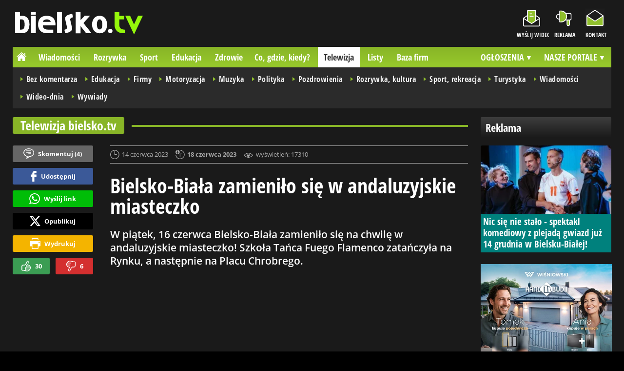

--- FILE ---
content_type: text/html; charset=utf-8
request_url: https://www.google.com/recaptcha/api2/aframe
body_size: 266
content:
<!DOCTYPE HTML><html><head><meta http-equiv="content-type" content="text/html; charset=UTF-8"></head><body><script nonce="tiIq9N1DbBM-bfjYCA-p-g">/** Anti-fraud and anti-abuse applications only. See google.com/recaptcha */ try{var clients={'sodar':'https://pagead2.googlesyndication.com/pagead/sodar?'};window.addEventListener("message",function(a){try{if(a.source===window.parent){var b=JSON.parse(a.data);var c=clients[b['id']];if(c){var d=document.createElement('img');d.src=c+b['params']+'&rc='+(localStorage.getItem("rc::a")?sessionStorage.getItem("rc::b"):"");window.document.body.appendChild(d);sessionStorage.setItem("rc::e",parseInt(sessionStorage.getItem("rc::e")||0)+1);localStorage.setItem("rc::h",'1765127197832');}}}catch(b){}});window.parent.postMessage("_grecaptcha_ready", "*");}catch(b){}</script></body></html>

--- FILE ---
content_type: application/javascript; charset=utf-8
request_url: https://fundingchoicesmessages.google.com/f/AGSKWxU277fxv4VWEbeu67ZCv9tHgIzllRU-LWKD-zETnHTlmypYeJjAkKUVMTpBS36cFKNja-gcZiqWXF7iBt6WXBYBd8SNhDgrmHF-fyVsiMjnaO4335ugmXahHQLS8nJhGQvsig_Hv0wTXZrNxq-9Wf8njxlXohPmzpYN3ECto6RYZIH8tyZm4Dplt8Fv/__ad_heading./Google-Ads-/adweb33..org/ads_/banners/300
body_size: -1289
content:
window['e2ad935b-edc5-4421-b748-1250210d49c9'] = true;

--- FILE ---
content_type: image/svg+xml
request_url: https://www.bielsko.tv/public/img/bielsko_tv_black.svg
body_size: 12880
content:
<?xml version="1.0" encoding="UTF-8" standalone="no"?>
<svg
   xmlns:dc="http://purl.org/dc/elements/1.1/"
   xmlns:cc="http://creativecommons.org/ns#"
   xmlns:rdf="http://www.w3.org/1999/02/22-rdf-syntax-ns#"
   xmlns:svg="http://www.w3.org/2000/svg"
   xmlns="http://www.w3.org/2000/svg"
   id="svg8"
   version="1.1"
   viewBox="0 0 2307.7251 399.56534"
   height="399.56534mm"
   width="2307.7251mm">
  <defs
     id="defs2" />
  <metadata
     id="metadata5">
    <rdf:RDF>
      <cc:Work
         rdf:about="">
        <dc:format>image/svg+xml</dc:format>
        <dc:type
           rdf:resource="http://purl.org/dc/dcmitype/StillImage" />
        <dc:title></dc:title>
      </cc:Work>
    </rdf:RDF>
  </metadata>
  <g
     transform="translate(562.75184,676.13786)"
     id="layer1">
    <path
       id="path1405"
       d="m 1586.9172,-278.47329 c 0.4792,-1.02447 1.955,-4.1445 3.2796,-6.93341 1.3245,-2.78892 2.5152,-5.30352 2.6458,-5.588 0.1307,-0.28449 1.3601,-2.87946 2.7321,-5.76659 1.372,-2.88713 2.6007,-5.47793 2.7305,-5.75733 0.1298,-0.2794 1.1693,-2.47015 2.3101,-4.86834 1.1408,-2.39818 2.3688,-4.98898 2.7288,-5.75733 0.6682,-1.42591 4.2371,-8.95326 8.49,-17.907 1.3051,-2.74743 2.4867,-5.24298 2.626,-5.54567 0.1392,-0.30268 1.1869,-2.51248 2.3282,-4.91066 1.1412,-2.39819 2.1986,-4.62704 2.3495,-4.953 0.5588,-1.20688 0.9961,-2.13104 3.0447,-6.43467 1.1527,-2.42147 2.3998,-5.05037 2.7714,-5.842 0.3716,-0.79163 1.7159,-3.63008 2.9872,-6.30767 1.2714,-2.67758 3.0059,-6.33518 3.8546,-8.128 0.8485,-1.79281 2.0851,-4.40266 2.7479,-5.79966 0.6629,-1.397 1.3012,-2.74955 1.4185,-3.00567 0.1173,-0.25612 1.3559,-2.86597 2.7523,-5.79966 1.3965,-2.9337 2.6253,-5.5245 2.7308,-5.75734 0.1054,-0.23283 1.144,-2.42358 2.3079,-4.86833 1.9966,-4.1938 2.3747,-4.99342 2.9416,-6.223 0.1289,-0.2794 1.2144,-2.5654 2.4122,-5.08 1.1978,-2.5146 2.6075,-5.4864 3.1326,-6.604 0.525,-1.1176 1.9065,-4.03225 3.0699,-6.477 1.1633,-2.44475 2.2015,-4.6355 2.307,-4.86833 0.1055,-0.23284 1.1441,-2.42359 2.3081,-4.86834 1.1639,-2.44475 2.249,-4.73075 2.4114,-5.08 0.1623,-0.34925 0.4192,-0.9017 0.5709,-1.22766 0.1515,-0.32597 1.2373,-2.61197 2.4126,-5.08 1.1754,-2.46804 2.3959,-5.03979 2.7122,-5.715 0.9815,-2.09462 1.2709,-2.70565 3.4487,-7.28134 1.1635,-2.44475 2.2019,-4.6355 2.3074,-4.86833 0.1056,-0.23283 1.1435,-2.42358 2.3067,-4.86833 1.1631,-2.44475 2.3729,-4.99745 2.6885,-5.67267 0.3155,-0.67522 1.5351,-3.24697 2.7103,-5.715 1.1752,-2.46803 2.2604,-4.75403 2.4118,-5.08 0.6562,-1.41345 1.0192,-2.18078 2.9845,-6.30766 1.1421,-2.39819 2.2047,-4.63656 2.3613,-4.97417 0.1565,-0.33761 0.4132,-0.89006 0.5701,-1.22767 0.157,-0.33761 1.2481,-2.63313 2.4246,-5.10116 1.1766,-2.46804 2.2247,-4.67784 2.3291,-4.91067 0.1044,-0.23283 1.4848,-3.14748 3.0676,-6.477 1.5827,-3.32952 2.9732,-6.26322 3.0901,-6.51933 0.1168,-0.25612 1.1558,-2.44687 2.3087,-4.86834 1.153,-2.42146 2.2244,-4.67889 2.381,-5.0165 0.1567,-0.3376 0.4135,-0.89005 0.5707,-1.22766 0.1572,-0.33761 1.2476,-2.63314 2.4229,-5.10117 1.1753,-2.46803 2.3761,-5.00168 2.6682,-5.63033 0.2921,-0.62865 1.5308,-3.2385 2.7527,-5.79967 1.2218,-2.56117 2.3264,-4.88527 2.4545,-5.16467 0.476,-1.03691 0.8768,-1.88503 2.9232,-6.18378 1.1519,-2.41975 2.2225,-4.67577 2.3792,-5.01338 0.1566,-0.33761 0.4134,-0.89006 0.5706,-1.22767 0.1573,-0.33761 1.2482,-2.63313 2.4244,-5.10116 1.1762,-2.46804 2.3951,-5.03979 2.7088,-5.715 0.3136,-0.67522 1.5515,-3.28507 2.7509,-5.79967 1.1993,-2.5146 2.2855,-4.8006 2.4138,-5.08 0.5032,-1.09671 1.7433,-3.71594 6.8345,-14.43567 1.5689,-3.30328 4.2148,-8.88779 4.553,-9.60966 0.1527,-0.32597 0.4731,-1.00783 0.7119,-1.51526 0.2389,-0.50741 0.424,-0.93213 0.4114,-0.94382 -0.037,-0.034 -70.1656,0.13132 -78.941,0.18609 l -7.9674,0.0497 -0.7041,1.49263 c -0.8527,1.80732 -2.497,5.31162 -3.6801,7.84263 -0.8873,1.8985 -2.964,6.32784 -4.1482,8.84766 -0.3611,0.76835 -1.0853,2.3114 -1.6094,3.429 -2.0084,4.28315 -3.5612,7.58997 -4.2143,8.97467 -0.3734,0.79163 -1.0878,2.31563 -1.5877,3.38667 -1.3658,2.92674 -2.1201,4.53847 -3.1305,6.68866 -2.0047,4.26622 -3.7036,7.88469 -4.5715,9.73667 -0.5019,1.07103 -1.3796,2.93793 -1.9503,4.14866 -0.5709,1.21074 -1.1314,2.41089 -1.2458,2.667 -0.1143,0.25612 -0.6947,1.49437 -1.2897,2.75167 -0.595,1.2573 -1.1678,2.4765 -1.2728,2.70933 -0.1051,0.23284 -0.5525,1.18534 -0.9943,2.11667 -0.4418,0.93133 -0.8703,1.84573 -0.9522,2.032 -0.082,0.18627 -0.6249,1.34832 -1.2064,2.58233 -0.5817,1.23402 -1.1539,2.45322 -1.2717,2.70934 -0.1177,0.25611 -0.5654,1.20861 -0.9948,2.11666 -0.4293,0.90805 -0.8925,1.89424 -1.029,2.19154 -0.1367,0.29729 -0.6803,1.45934 -1.2082,2.58233 -0.5279,1.12299 -1.5397,3.28005 -2.2484,4.79347 -0.7088,1.51341 -1.7371,3.70416 -2.2851,4.86833 -0.5481,1.16417 -1.5585,3.31682 -2.2455,4.78367 -2.667,5.69469 -3.2355,6.90737 -4.505,9.60966 -1.2618,2.6861 -1.9956,4.24952 -4.1181,8.7728 -0.5378,1.14628 -1.0895,2.32737 -1.2259,2.62467 -0.1365,0.29729 -0.7238,1.55018 -1.3051,2.7842 -1.0323,2.19154 -1.4428,3.06643 -4.1709,8.89 -0.7308,1.55998 -1.9195,4.09363 -2.6416,5.63033 -2.7074,5.76184 -5.007,10.66546 -5.3798,11.47233 -0.1614,0.34925 -0.733,1.56845 -1.2702,2.70934 -0.5372,1.14088 -1.3964,2.96968 -1.9094,4.064 -0.5129,1.09431 -1.1456,2.44125 -1.406,2.99319 -0.2604,0.55194 -0.4734,1.04089 -0.4734,1.08656 0,0.0457 -0.044,0.0683 -0.098,0.0503 -0.089,-0.0295 -0.4574,-0.79324 -1.4222,-2.94467 -0.1775,-0.39582 -0.5599,-1.23402 -0.8498,-1.86267 -0.2898,-0.62865 -0.6903,-1.50495 -0.8899,-1.94733 -0.1997,-0.44238 -0.581,-1.28058 -0.8474,-1.86267 -0.2663,-0.58208 -0.6665,-1.45838 -0.8891,-1.94733 -0.2226,-0.48895 -0.6415,-1.40335 -0.9307,-2.032 -0.2892,-0.62865 -0.6887,-1.50495 -0.888,-1.94733 -0.1991,-0.44239 -0.7898,-1.73779 -1.3126,-2.87867 -0.5229,-1.14088 -1.1128,-2.43628 -1.3111,-2.87866 -0.1983,-0.44239 -0.4757,-1.05199 -0.6166,-1.35467 -0.2882,-0.61903 -1.227,-2.67517 -3.7886,-8.29733 -0.9654,-2.11879 -2.3643,-5.18584 -3.1087,-6.81567 -2.0142,-4.41039 -3.0063,-6.58598 -3.4553,-7.57767 -0.2214,-0.48895 -0.6392,-1.40335 -0.9284,-2.032 -0.2892,-0.62865 -0.6889,-1.50495 -0.8883,-1.94733 -0.1994,-0.44238 -0.5995,-1.31868 -0.889,-1.94733 -0.2896,-0.62865 -0.6899,-1.50495 -0.8895,-1.94734 -0.1997,-0.44238 -0.581,-1.28058 -0.8474,-1.86266 -0.2664,-0.58209 -0.6665,-1.45839 -0.8892,-1.94734 -0.2226,-0.48895 -0.6416,-1.40335 -0.931,-2.032 -0.2896,-0.62865 -0.6704,-1.46685 -0.8465,-1.86266 -0.176,-0.39582 -0.5754,-1.27212 -0.8876,-1.94734 -0.3122,-0.67521 -0.7314,-1.58961 -0.9315,-2.032 -0.4661,-1.03025 -1.0709,-2.35824 -2.1593,-4.74133 -0.4786,-1.04775 -1.0744,-2.35267 -1.3241,-2.89983 -0.2496,-0.54716 -0.6582,-1.44251 -0.9079,-1.98967 -0.2497,-0.54716 -0.8457,-1.85208 -1.3245,-2.89983 -0.4788,-1.04775 -1.0512,-2.30505 -1.2718,-2.794 -0.2207,-0.48895 -0.6106,-1.3462 -0.8667,-1.905 -1.6279,-3.55344 -3.6943,-8.0794 -4.0006,-8.763 -0.1983,-0.44239 -0.7883,-1.73779 -1.3111,-2.87867 -0.5228,-1.14088 -1.1135,-2.43628 -1.3127,-2.87867 -0.1992,-0.44238 -0.5898,-1.29963 -0.8681,-1.905 -0.2783,-0.60536 -0.8884,-1.93886 -1.3557,-2.96333 -0.4674,-1.02447 -1.2766,-2.79612 -1.7983,-3.937 -0.5217,-1.14088 -1.1304,-2.47438 -1.3529,-2.96333 -0.2225,-0.48895 -0.6224,-1.36525 -0.8888,-1.94733 -0.2663,-0.58209 -0.6479,-1.42029 -0.8478,-1.86267 -0.2,-0.44238 -0.577,-1.27106 -0.838,-1.8415 -0.2609,-0.57044 -0.6878,-1.50389 -0.9488,-2.07433 -0.2609,-0.57045 -0.6378,-1.39912 -0.8374,-1.8415 -0.1996,-0.44239 -0.5999,-1.31869 -0.8895,-1.94734 -0.2896,-0.62865 -0.6896,-1.50495 -0.889,-1.94733 -0.1994,-0.44238 -0.5994,-1.31868 -0.889,-1.94733 -0.2896,-0.62865 -0.6899,-1.50495 -0.8894,-1.94734 -0.1997,-0.44238 -0.572,-1.26153 -0.8275,-1.82033 -1.1429,-2.49999 -4.1718,-9.13844 -5.7752,-12.65767 -1.6396,-3.59898 -3.934,-8.62795 -4.867,-10.668 -0.5395,-1.17956 -1.2681,-2.77791 -1.6067,-3.52437 l -0.2736,-0.60336 -8.0568,-0.055 c -4.4312,-0.0302 -20.9156,-0.091 -36.6318,-0.13504 -15.7163,-0.044 -31.7906,-0.10437 -35.7208,-0.1341 -6.0065,-0.0454 -7.1383,-0.0357 -7.099,0.0611 0.026,0.0633 0.4081,0.87713 0.8499,1.80846 0.4417,0.93133 1.5843,3.35068 2.5391,5.37633 0.9548,2.02565 2.5443,5.3975 3.5323,7.493 0.9881,2.0955 2.4071,5.1054 3.1535,6.68867 0.7464,1.58327 2.0237,4.28837 2.8384,6.01133 0.8148,1.72297 1.5478,3.28507 1.6289,3.47134 0.081,0.18626 0.7281,1.55786 1.4376,3.048 0.7095,1.49013 1.4033,2.95698 1.5419,3.25966 0.2665,0.58222 1.995,4.24929 4.4489,9.43905 0.8145,1.72225 1.5871,3.36358 1.7171,3.64738 0.13,0.2838 0.9016,1.92268 1.7147,3.64195 0.813,1.71928 1.7642,3.73555 2.1139,4.48062 0.3496,0.74507 1.6169,3.43112 2.8162,5.969 1.1992,2.53788 2.4369,5.16678 2.7502,5.842 0.3134,0.67522 0.9416,2.00872 1.3961,2.96333 0.4544,0.95462 1.1018,2.32622 1.4385,3.048 0.6611,1.41729 2.6025,5.53329 4.8719,10.32934 0.7823,1.65311 1.5264,3.23426 1.6537,3.51366 0.1272,0.2794 0.7827,1.67005 1.4565,3.09034 0.6739,1.42028 1.321,2.79188 1.4383,3.048 0.1172,0.25611 0.7272,1.55151 1.3557,2.87866 0.6284,1.32715 1.5711,3.3274 2.095,4.445 0.5238,1.1176 1.4574,3.0988 2.0745,4.40267 0.6171,1.30387 1.2274,2.59927 1.3561,2.87867 0.1287,0.2794 0.6424,1.36525 1.1415,2.413 0.499,1.04775 1.1273,2.38125 1.3961,2.96333 0.2688,0.58208 1.1551,2.46803 1.9696,4.191 0.8145,1.72297 1.5955,3.38032 1.7355,3.683 0.1401,0.30268 0.7687,1.63618 1.3971,2.96333 0.6285,1.32715 1.4286,3.0226 1.7781,3.76767 0.6099,1.3002 1.6534,3.51046 3.9373,8.33966 0.5836,1.23402 1.1943,2.52942 1.3571,2.87867 0.1628,0.34925 0.936,1.99089 1.7183,3.64808 0.7822,1.65719 1.5345,3.25797 1.6716,3.55728 0.137,0.29932 0.916,1.95334 1.7308,3.67559 0.8149,1.72226 2.1395,4.52203 2.9436,6.22172 0.8041,1.69968 1.5655,3.31893 1.692,3.59833 0.2175,0.48066 1.3758,2.93746 4.5307,9.60967 0.7597,1.60655 1.5215,3.2258 1.693,3.59833 0.1714,0.37253 0.9701,2.06798 1.7747,3.76767 0.8047,1.69968 1.7489,3.69993 2.0983,4.445 0.979,2.08752 2.674,5.68281 3.8917,8.255 0.6063,1.28058 1.2083,2.55955 1.3378,2.84215 0.1295,0.2826 0.9294,1.97805 1.7775,3.76766 0.8481,1.78962 1.6273,3.44435 1.7316,3.67719 0.1809,0.40385 1.3443,2.87005 4.5731,9.69433 0.8042,1.69968 1.5483,3.28083 1.6533,3.51367 0.1052,0.23283 0.7522,1.60443 1.4379,3.048 0.6857,1.44356 1.333,2.81516 1.4384,3.048 0.1054,0.23283 0.8665,1.85208 1.6913,3.59833 0.8248,1.74625 1.5966,3.38455 1.7152,3.64066 0.1186,0.25612 0.7484,1.58962 1.3995,2.96334 0.6511,1.37371 1.2793,2.70721 1.3959,2.96333 0.1167,0.25612 0.8791,1.87537 1.6942,3.59833 1.3743,2.90474 2.6218,5.54724 5.3566,11.34534 0.593,1.2573 1.4881,3.1623 1.989,4.23333 0.5009,1.07103 1.4625,3.10938 2.1367,4.52967 0.6743,1.42028 1.3123,2.77283 1.4179,3.00566 0.1056,0.23284 0.7252,1.54729 1.3768,2.921 0.6516,1.37372 1.2994,2.74532 1.4394,3.048 0.1401,0.30269 0.8935,1.90289 1.6742,3.556 0.7808,1.65312 1.5516,3.29142 1.7132,3.64067 0.1615,0.34925 0.9506,2.02565 1.7535,3.72533 3.6302,7.68532 7.4489,15.78323 8.0251,17.018 0.371,0.7952 1.9011,4.03716 3.5964,7.62 0.6058,1.28059 1.3875,2.93794 1.737,3.683 0.3494,0.74507 1.2836,2.72627 2.0759,4.40267 0.7923,1.6764 1.5442,3.2766 1.6707,3.556 0.1266,0.2794 0.7725,1.651 1.4355,3.048 0.6629,1.397 1.3116,2.7686 1.4417,3.048 0.13,0.2794 0.8922,1.89865 1.6937,3.59833 0.8016,1.69968 2.0678,4.38573 2.8139,5.969 2.2182,4.70702 2.2682,4.81095 2.297,4.77545 0.015,-0.0188 0.4197,-0.87232 0.899,-1.89678 z"
       style="fill:#95f70b;fill-opacity:1;stroke-width:0.08466666" />
    <path
       id="path1403"
       d="m 596.78516,-298.31834 22.94467,-0.0516 0.0423,-63.98169 0.0423,-63.98169 0.81,1.03203 c 0.98154,1.25054 3.38726,4.29847 9.86985,12.50436 6.34687,8.03412 16.49383,20.8833 22.50609,28.49965 2.60587,3.3011 5.16188,6.53541 5.67995,7.18734 0.80264,1.00996 4.42502,5.59643 16.0821,20.36234 10.22629,12.95367 23.62208,29.91502 24.97522,31.623 0.51647,0.65193 2.12632,2.69028 3.57734,4.52966 1.4511,1.83939 3.82736,4.84929 5.28066,6.68867 1.4533,1.83938 4.61704,5.84478 7.03055,8.9009 l 4.38827,5.55656 6.79594,0.0528 c 3.73787,0.029 12.85393,0.0908 20.25803,0.13728 12.74352,0.08 42.49978,0.27448 62.56866,0.40894 5.0292,0.0337 9.15882,0.0517 9.17694,0.0401 0.0181,-0.0116 -0.49801,-0.67947 -1.14698,-1.48404 -1.61332,-2.00014 -3.58411,-4.44997 -11.12114,-13.82419 -11.55971,-14.37746 -14.81836,-18.42938 -17.56757,-21.844 -2.73397,-3.39568 -4.65404,-5.78331 -12.86857,-16.002 -4.60434,-5.7277 -8.90981,-11.08075 -9.56776,-11.89566 -0.65794,-0.81492 -5.04012,-6.26322 -9.73819,-12.10734 -9.06602,-11.27761 -11.26303,-14.00974 -20.86813,-25.95033 -8.02047,-9.97061 -17.47461,-21.72653 -19.68593,-24.47865 -1.90991,-2.37699 -3.94885,-4.91236 -7.03919,-8.75301 -1.06781,-1.32715 -4.92844,-6.12775 -8.57919,-10.668 -3.65065,-4.54025 -7.40401,-9.2075 -8.34093,-10.37167 -0.93684,-1.16417 -2.65286,-3.29777 -3.8133,-4.74133 -1.16053,-1.44357 -2.83092,-3.52002 -3.71204,-4.61434 -8.85961,-11.00299 -12.54202,-15.61477 -12.54202,-15.70746 0,-0.0606 0.47456,-0.63743 1.05461,-1.28186 0.57997,-0.64442 3.45652,-3.83641 6.39233,-7.0933 2.93574,-3.25689 5.69968,-6.32642 6.14206,-6.82117 0.44239,-0.49476 3.39421,-3.77363 6.55964,-7.28638 11.40189,-12.65298 12.69433,-14.08744 17.65478,-19.59482 2.76817,-3.0734 7.10929,-7.89305 9.64683,-10.71034 2.53755,-2.81728 5.3009,-5.88521 6.14079,-6.81763 0.83981,-0.93241 2.55727,-2.83741 3.8166,-4.23333 1.25925,-1.39592 5.41063,-6.00514 9.22511,-10.2427 3.81458,-4.23757 7.45152,-8.2731 8.08203,-8.96785 0.6306,-0.69475 1.50851,-1.66916 1.95089,-2.16534 0.44238,-0.49618 3.3771,-3.75681 6.52153,-7.24582 3.14452,-3.48901 7.98238,-8.85826 10.75081,-11.93166 9.93944,-11.03431 12.74106,-14.14278 18.03578,-20.01102 2.95579,-3.27599 5.42273,-6.0231 5.48208,-6.10467 0.11769,-0.16185 -1.91127,-0.1706 -71.1432,-0.30666 l -24.80733,-0.0488 -1.05393,1.12822 c -0.57972,0.62052 -2.52248,2.67127 -4.31733,4.55722 -1.79485,1.88595 -3.98678,4.191 -4.87087,5.12233 -0.88417,0.93133 -1.97273,2.07433 -2.41918,2.54 -0.44636,0.46567 -1.22826,1.2869 -1.73745,1.82497 -0.50927,0.53807 -1.64981,1.73849 -2.53458,2.6676 -0.88476,0.92911 -2.65853,2.79392 -3.94182,4.14403 -1.28321,1.3501 -3.85598,4.05493 -5.71729,6.01073 -1.86123,1.9558 -4.16103,4.37515 -5.11056,5.37634 -0.94954,1.00118 -2.43442,2.56364 -3.29972,3.47213 -0.86529,0.90849 -2.64219,2.77539 -3.9486,4.14867 -1.3064,1.37328 -3.57335,3.75522 -5.03766,5.29322 -4.08331,4.28879 -7.07356,7.43585 -8.9679,9.43797 -0.94725,1.00119 -2.07086,2.18229 -2.4969,2.62467 -0.42604,0.44238 -1.51579,1.58538 -2.42172,2.54 -2.15951,2.27553 -7.78976,8.19554 -9.98483,10.49863 -0.95461,1.00159 -2.70721,2.84567 -3.89466,4.09793 l -2.159,2.27683 -0.0213,-70.58203 -0.0212,-70.58202 H 575.7876 531.80335 v 188.68937 188.68937 l 21.0185,-0.0639 c 11.56021,-0.0352 31.3436,-0.0872 43.96316,-0.11555 z"
       style="fill:#ffffff;stroke-width:0.08466666" />
    <path
       id="path1401"
       transform="scale(0.26458333)"
       d="m 3643.0859,-2311.0215 c -27.3705,-0.01 -46.6913,1.0221 -71.8398,3.8301 -92.9008,10.3729 -172.2905,42.0383 -238.541,95.1465 -12.6493,10.1399 -21.8918,18.4923 -35.2422,31.8437 -17.3501,17.3518 -30.6862,32.743 -44.9336,51.8633 -33.5862,45.0733 -60.505,94.3563 -80.4531,147.293 -9.7901,25.9802 -18.2306,53.9997 -24.6485,81.8261 -2.0166,8.7439 -4.7208,21.4184 -5.4297,25.4434 -0.263,1.4944 -0.9962,5.525 -1.6289,8.957 -4.014,21.7731 -7.4755,48.7694 -9.4355,73.5996 -1.9814,25.1038 -2.5586,40.7417 -2.5586,69.2813 0,30.3279 0.6744,47.0117 3.0293,75.0391 0.4915,5.8506 1.5789,16.2094 2.5879,24.6406 11.7072,97.8326 41.8278,185.748 89.7363,261.9199 33.407,53.1154 70.9592,95.2789 116.0059,130.25 18.3888,14.2757 39.1766,27.8372 60.791,39.6602 6.4557,3.5313 23.0159,11.7591 29.9199,14.8652 48.4845,21.8132 99.5529,35.8076 158.2402,43.3633 10.2634,1.3213 30.976,3.3093 40.3204,3.8691 1.7599,0.1055 3.8486,0.2473 4.6406,0.3164 0.792,0.069 5.3281,0.2818 10.0801,0.4707 4.752,0.189 9.3602,0.3843 10.2402,0.4356 4.6806,0.2729 11.0014,0.1416 20.4785,-0.4258 72.8544,-4.3624 137.7751,-19.0054 194.4004,-43.8477 36.4762,-16.0027 70.3112,-36.8059 99.6797,-61.2871 16.95,-14.1293 34.0411,-30.9829 49.0156,-48.3379 21.1109,-24.4672 41.8715,-55.2513 59.2305,-87.8281 1.9589,-3.6766 9.2267,-18.1857 10.5703,-21.1035 0.5272,-1.144 1.6328,-3.5213 2.459,-5.2813 3.4711,-7.3913 7.7056,-17.267 11.7304,-27.3593 28.6303,-71.7887 45.0095,-154.9441 49.0665,-249.1192 2.169,-50.357 0.7525,-102.1163 -4.0176,-146.8808 -10.0139,-93.9705 -34.3444,-176.6634 -73.3457,-249.2793 -39.4613,-73.4726 -91.0992,-130.7988 -153.9883,-170.9492 -45.7697,-29.2208 -99.0917,-50.0853 -156.4121,-61.2032 -10.6266,-2.0611 -13.0838,-2.4908 -22.7871,-3.9804 -31.5511,-4.8438 -61.5865,-7.021 -96.961,-7.0313 z m 4.7149,240.5547 c 15.0187,0.2187 34.9401,4.344 50.3437,10.6289 30.585,12.4791 55.3364,35.1136 74.8672,68.4609 19.9901,34.1319 34.3948,80.5916 42.5332,137.1797 2.3207,16.135 3.6786,28.3219 5.4629,49.0586 0.4184,4.8641 1.4578,22.1079 1.9004,31.5215 1.7329,36.8357 1.4678,87.6656 -0.623,119.0391 -0.087,1.32 -0.3745,5.7118 -0.6387,9.7597 -0.5197,7.9897 -0.5656,8.5676 -1.2969,16.6407 -5.3594,59.1421 -15.9338,106.6976 -31.9844,143.8398 -21.9752,50.8525 -54.1615,81.8683 -96.3183,92.8106 -7.2275,1.876 -12.7702,2.8724 -21.6016,3.8867 -3.6726,0.4218 -19.9679,0.5453 -32.959,0.25 -3.256,-0.074 -8.0807,-0.045 -10.7207,0.064 -2.64,0.1093 -6.8874,0.082 -9.4394,-0.059 -37.1575,-2.049 -66.9337,-18.3927 -90.9356,-49.914 -11.1392,-14.6293 -21.098,-33.0159 -29.4004,-54.2774 -19.6556,-50.3355 -31.3148,-118.3379 -35.1855,-205.2422 -0.1761,-3.96 -0.3865,-8.7125 -0.4688,-10.5605 -0.8505,-19.1449 -0.9412,-58.8473 -0.1718,-75.1992 0.9628,-20.4718 2.8762,-39.7011 6.0976,-61.2539 1.0839,-7.2518 1.3627,-8.8406 3.3848,-19.3868 7.4438,-38.8191 20.1728,-78.1922 34.8691,-107.8593 16.5274,-33.363 37.6989,-58.715 62.8516,-75.2598 21.6908,-14.2676 45.4631,-22.0415 73.3242,-23.9785 1.918,-0.1333 3.9638,-0.1816 6.1094,-0.1504 z"
       style="fill:#ffffff;stroke-width:0.31999999" />
    <path
       id="path1397"
       d="m 344.1582,-298.88136 c 1.10753,-0.25799 2.50707,-0.58396 3.11023,-0.72439 0.60317,-0.14043 2.75582,-0.63714 4.78367,-1.10381 21.19088,-4.8766 23.41397,-5.41 29.7644,-7.14179 22.49559,-6.13464 40.47964,-13.72262 54.13459,-22.84098 11.89432,-7.94267 20.37131,-16.99352 25.47392,-27.19829 2.61764,-5.23515 4.2992,-10.62298 5.17923,-16.59467 0.79332,-5.38303 0.74837,-11.9209 -0.12311,-17.92391 -0.44137,-3.04036 -1.122,-6.36178 -2.36465,-11.54009 -0.0671,-0.2794 -1.32199,-5.70865 -2.78867,-12.065 -1.46677,-6.35635 -2.79993,-12.1285 -2.96257,-12.827 -0.16273,-0.6985 -0.45373,-1.9558 -0.64677,-2.794 -0.19304,-0.8382 -0.47837,-2.07645 -0.63407,-2.75166 -0.15579,-0.67522 -0.85826,-3.72322 -1.56117,-6.77334 -1.57327,-6.82665 -2.00651,-8.70262 -2.16078,-9.35566 -0.066,-0.2794 -0.69358,-3.00355 -1.39462,-6.05367 -0.70104,-3.05012 -1.33164,-5.78101 -1.40124,-6.06865 -0.0696,-0.28765 -1.15765,-4.993 -2.41791,-10.45633 -1.26026,-5.46335 -2.34645,-10.16195 -2.41376,-10.44135 -0.1,-0.41484 -1.43239,-6.19267 -2.958,-12.827 -0.15528,-0.67522 -0.57387,-2.48497 -0.93023,-4.02167 -0.35628,-1.5367 -0.79587,-3.4417 -0.9768,-4.23333 -0.44476,-1.94644 -0.59673,-2.60502 -4.48403,-19.431 -1.86656,-8.07932 -3.48548,-15.18497 -3.59749,-15.79033 -0.45669,-2.46745 -0.50546,-3.04805 -0.50512,-6.01134 0,-3.01996 0.0755,-3.79496 0.59554,-6.13315 2.29091,-10.30143 11.10852,-18.88541 25.98437,-25.29611 6.36304,-2.74212 14.57969,-5.34429 22.81767,-7.22622 0.86148,-0.1968 1.59614,-0.38404 1.63254,-0.41608 0.0364,-0.032 -0.90949,-4.28424 -2.10193,-9.44934 -1.19245,-5.1651 -2.2954,-9.94354 -2.45093,-10.61876 -0.15554,-0.67522 -0.72729,-3.15172 -1.2706,-5.50333 -0.5433,-2.35162 -1.17178,-5.07577 -1.39674,-6.05367 -0.87435,-3.80119 -1.12251,-4.87486 -1.4384,-6.223 -0.18,-0.76835 -0.58022,-2.5019 -0.88926,-3.85233 -0.55245,-2.41431 -1.1938,-5.19301 -1.62179,-7.02734 -0.11946,-0.51223 -0.40098,-1.73143 -0.62543,-2.70933 -2.27347,-9.90397 -2.62771,-11.41235 -2.69875,-11.4917 -0.0304,-0.0339 -0.37804,0.0156 -0.7725,0.11002 -0.39446,0.0944 -3.93666,0.91267 -7.87154,1.81828 -3.93489,0.90561 -7.3859,1.7026 -7.66894,1.7711 -0.28304,0.0685 -3.75014,0.86878 -7.70467,1.77839 -3.95452,0.90961 -8.10446,1.86656 -9.22206,2.12654 -31.15361,7.24733 -54.70881,17.22127 -70.48424,29.84495 -4.40029,3.52124 -8.56318,7.61666 -11.65369,11.46509 -7.01582,8.73611 -11.15881,18.54222 -12.30291,29.11951 -0.34019,3.14497 -0.44357,5.89266 -0.33697,8.95335 0.18745,5.38176 0.77656,9.51392 2.2893,16.05772 0.37312,1.61411 0.82651,3.58245 1.00762,4.37408 0.18101,0.79163 0.51841,2.25848 0.74972,3.25967 0.23139,1.00118 1.16654,5.05883 2.07806,9.017 0.9116,3.95816 1.71272,7.42526 1.78028,7.70466 0.13488,0.55767 4.4958,19.42959 5.08678,22.01334 0.20244,0.88476 0.84844,3.68511 1.43552,6.223 0.58716,2.53788 1.33486,5.77638 1.66141,7.19666 0.32665,1.42029 0.77995,3.38244 1.00745,4.36034 0.2275,0.9779 0.68064,2.94005 1.00686,4.36033 0.87317,3.80056 2.18237,9.47276 2.43307,10.541 0.12014,0.51223 0.40182,1.73143 0.62594,2.70933 0.68783,3.00115 4.99499,21.64249 5.12546,22.18267 0.0675,0.2794 0.86877,3.7465 1.78063,7.70466 0.91186,3.95817 1.84717,8.01582 2.07848,9.017 0.23122,1.00119 0.56862,2.46804 0.74964,3.25967 0.18101,0.79163 0.41029,1.78223 0.50935,2.20133 0.0992,0.4191 0.32775,1.4097 0.50809,2.20134 0.18034,0.79163 0.68927,3.00143 1.13097,4.91066 1.47481,6.37479 1.69571,7.9052 1.69825,11.76867 0.002,2.32869 -0.0721,3.32758 -0.38109,5.16467 -1.27355,7.57235 -5.509,14.08428 -12.65131,19.45104 -7.52662,5.65551 -18.38291,10.06951 -32.53977,13.23019 -1.3192,0.29452 -2.41885,0.55584 -2.44374,0.58072 -0.0249,0.0249 -0.003,0.22827 0.0476,0.45197 0.0511,0.22371 0.28296,1.22589 0.51529,2.22707 0.5991,2.58095 2.99779,12.97134 3.39123,14.68967 0.18136,0.79163 0.52401,2.27753 0.7615,3.302 0.23749,1.02447 0.57979,2.51037 0.76073,3.302 0.18093,0.79163 0.46228,2.01083 0.62526,2.70933 0.16298,0.6985 0.45441,1.9558 0.64762,2.794 0.1932,0.8382 0.54034,2.34315 0.77139,3.34434 0.23106,1.00118 0.58683,2.54423 0.79062,3.429 0.20379,0.88476 0.94539,4.10421 1.64795,7.15433 0.70257,3.05012 1.40776,6.09812 1.56701,6.77333 0.52248,2.21515 2.92566,12.66994 2.92566,12.72797 0,0.0917 0.0717,0.0782 2.17737,-0.41237 z"
       style="fill:#ffffff;stroke-width:0.08466666" />
    <path
       id="path1395"
       transform="scale(0.26458333)"
       d="m -1797.7148,-2553.1387 -164.5586,0.08 -164.5606,0.08 -0.082,710.2402 c -0.045,390.632 -0.012,710.4229 0.072,710.6465 0.2159,0.5692 509.715,0.383 518.25,-0.1894 26.3451,-1.7669 35.8642,-2.685 52.2872,-5.0411 71.0234,-10.189 133.4669,-34.3873 187.2324,-72.5566 59.9538,-42.5626 108.8856,-102.0599 148.4785,-180.5391 7.2274,-14.3257 10.7136,-21.7982 16.791,-36 38.6354,-90.2834 57.4714,-192.5129 56.2207,-305.1191 -0.2116,-19.0461 -0.5137,-29.0356 -1.3398,-44.3203 -5.1112,-94.564 -23.3642,-177.9094 -55.1211,-251.6797 -4.3866,-10.1899 -11.4512,-25.2988 -15.1113,-32.3203 -0.8257,-1.584 -2.6973,-5.184 -4.1602,-8 -9.7113,-18.6935 -23.1549,-40.7808 -35.1543,-57.7598 -9.6307,-13.6272 -23.0376,-30.5916 -31.9981,-40.4863 -0.6404,-0.7072 -2.5977,-2.866 -4.3476,-4.7988 -4.8264,-5.3307 -18.8587,-19.4191 -24.9785,-25.0782 -57.406,-53.0838 -127.5549,-87.7887 -210.5996,-104.1875 -19.1565,-3.7828 -44.7606,-7.3301 -62.3594,-8.6406 -1.408,-0.1047 -3.208,-0.2598 -4,-0.3437 -2.3566,-0.2499 -11.0212,-0.7769 -21.7598,-1.3243 -8.5739,-0.437 -22.7149,-0.5332 -94.6406,-0.6464 l -84.5605,-0.1348 v -120.9395 z m 0,484.1367 63.4414,0.125 c 34.892,0.068 64.159,0.2225 65.039,0.3438 0.88,0.1213 4.2555,0.5089 7.5,0.8613 60.0255,6.5203 105.5929,36.8159 136.543,90.7774 6.6771,11.6415 14.2113,27.9708 19.1543,41.5175 14.6805,40.234 23.3962,85.9223 27.3476,143.3594 1.5226,22.1318 1.7559,30.4663 1.7657,62.8809 0.011,32.552 -0.1613,39.194 -1.6035,62.4004 -5.4471,87.6347 -22.3997,154.5803 -51.293,202.5586 -30.5665,50.7567 -74.1752,79.4587 -131.2539,86.3867 -11.6759,1.4171 -10.6332,1.3957 -74.8008,1.5195 l -61.8398,0.1211 v -346.4258 z"
       style="fill:#ffffff;stroke-width:0.31999999" />
    <path
       id="path1391"
       transform="scale(0.26458333)"
       d="m 32.191406,-2311.0742 c -17.143654,0 -34.2556327,0.382 -50.224609,1.1484 -53.224401,2.5521 -103.014557,9.5471 -149.121097,20.9512 -83.7521,20.7154 -153.00199,55.127 -211.19922,104.9473 -15.53831,13.3017 -33.22944,30.9798 -47.08398,47.0507 -38.51418,44.6755 -67.47478,93.5627 -89.28711,150.7207 -23.91231,62.6611 -38.02016,134.3347 -42.16797,214.2403 -0.88717,17.0908 -0.98047,21.8172 -0.98047,49.1191 0,31.2125 0.13187,35.6813 1.78125,60.3203 4.46967,66.7722 17.40547,129.4509 38.27149,185.4395 24.18391,64.8912 58.93877,121.677 104.78515,171.2012 7.13961,7.7123 23.68026,24.0492 31.00196,30.621 44.93622,40.3341 96.16921,71.6835 155.35937,95.0665 58.57357,23.1393 124.33972,37.9311 198.720705,44.6953 18.6176126,1.693 50.134816,3.3881 67.679687,3.6386 2.904001,0.042 102.226718,0.1072 220.718748,0.1465 l 215.44141,0.072 v -122.2422 -122.2402 H 284.28516 c -166.8813,0 -192.754553,-0.065 -200.558598,-0.4864 -82.6371415,-4.4663 -147.827708,-21.4235 -197.759762,-51.4433 -63.26317,-38.0338 -101.0296,-96.8884 -113.08399,-176.2266 -1.80964,-11.9105 -2.71704,-20.498 -3.56445,-33.7598 -0.41329,-6.4669 -0.92391,-22.2987 -0.73047,-22.6406 0.0748,-0.1319 193.714807,-0.2383 430.3125,-0.2383 h 430.17773 l 0.20899,-3.6015 c 0.43158,-7.4503 0.86657,-38.5799 0.6875,-49.1992 -0.42799,-25.3812 -1.3242,-47.0957 -2.74023,-66.3633 -8.16696,-111.1244 -34.67474,-205.9171 -79.42579,-284.0313 -15.23074,-26.5857 -31.00212,-48.9866 -50.32031,-71.4707 -60.63874,-70.5764 -141.48779,-119.9711 -242.24219,-148 -51.6871,-14.3788 -110.29531,-23.2985 -172.640621,-26.2754 -16.096385,-0.7685 -33.270409,-1.1549 -50.414063,-1.1562 z m 4.496094,240.9453 c 4.577564,0.029 9.015461,0.1198 13.119141,0.2773 54.871639,2.107 105.968939,14.4869 148.318359,35.9356 54.71965,27.7139 89.67269,67.0375 102.09375,114.8594 1.39622,5.3755 3.17934,13.9355 3.18359,15.2793 l 0.004,0.8808 H 36.046875 -231.31445 v -0.7285 c 0,-0.4004 0.36189,-2.8138 0.80273,-5.3613 2.75093,-15.8999 8.95245,-33.2217 16.78125,-46.8711 13.7664,-24.0017 34.52102,-45.1803 62.41602,-63.6895 41.03308,-27.2266 93.434486,-44.6478 148.1601531,-49.2578 11.106,-0.9355 26.1091049,-1.4108 39.8417969,-1.3242 z"
       style="fill:#ffffff;stroke-width:0.31999999" />
    <path
       id="path1387"
       d="m 1422.4646,-306.60379 c -0.03,-3.89996 -0.092,-16.04433 -0.1383,-26.9875 -0.046,-10.94317 -0.1073,-22.22077 -0.1358,-25.06133 l -0.052,-5.16467 -2.2127,0.0686 c -2.4229,0.0751 -7.7861,0.0192 -10.8487,-0.11306 -6.3232,-0.27318 -13.7816,-1.09876 -19.558,-2.1649 -15.2983,-2.82359 -29.1114,-8.12955 -41.275,-15.85486 -6.9557,-4.41767 -12.3671,-10.1922 -16.9112,-18.04613 -0.9061,-1.56593 -2.714,-5.21984 -3.4772,-7.02733 -4.4702,-10.58761 -7.1167,-23.47213 -7.9299,-38.608 -0.3,-5.58297 -0.3079,-7.11235 -0.2822,-54.14433 l 0.025,-46.482 45.0215,-0.0212 45.0215,-0.0213 v -32.30024 -32.30026 h -45.0427 -45.0426 v -32.65277 -32.65279 l -17.7589,0.056 c -9.7674,0.0308 -27.9125,0.076 -40.3225,0.10042 -12.41,0.0244 -23.7167,0.067 -25.126,0.0945 l -2.5623,0.0501 0.028,113.54941 c 0.021,84.23439 0.054,114.01936 0.1259,115.36974 0.054,1.00118 0.1567,3.00143 0.229,4.445 0.7365,14.70004 3.3121,29.96417 7.2783,43.13272 2.1456,7.12346 4.5735,13.50799 7.7135,20.28261 5.8279,12.57424 13.6021,24.25896 23.1611,34.81165 1.6687,1.84198 6.6755,6.8523 8.4138,8.41951 8.6627,7.81009 17.7797,14.00348 28.2787,19.21045 3.1027,1.5388 4.5968,2.23308 7.239,3.36378 13.999,5.99078 29.8485,10.04841 47.371,12.12738 3.0238,0.35877 5.0859,0.57059 7.0273,0.72186 0.9313,0.0726 2.3791,0.18686 3.2173,0.25397 2.6263,0.21029 7.6032,0.47671 10.16,0.54389 1.3505,0.0355 10.5471,0.0707 20.437,0.0782 l 17.9815,0.0137 z"
       style="fill:#95f70b;fill-opacity:1;stroke-width:0.08466666" />
    <path
       id="path1385"
       transform="scale(0.26458333)"
       d="m -1037.0742,-2554.418 v 88 88 h 162.40037 162.40039 v -88 -88 h -162.40039 z m 324.80076,243.1992 -164.40039,0.08 -164.40037,0.082 -0.08,589.039 -0.08,589.041 h 164.48049 164.48047 v -589.1211 z"
       style="fill:#ffffff;stroke-width:0.31999999" />
    <path
       id="path1383"
       d="m 282.79883,-487.79045 v -188.02349 l -43.4975,0.021 -43.4975,0.021 -0.0212,188.00249 -0.0212,188.00249 h 43.51866 43.51867 z"
       style="fill:#ffffff;stroke-width:0.08466666" />
    <path
       id="path1381"
       d="m 1157.3296,-300.19172 c 9.9967,-0.49842 17.9688,-3.46833 24.9679,-9.30155 1.17,-0.97504 3.8381,-3.61952 4.8371,-4.79402 5.3192,-6.25427 8.2859,-13.18572 9.1054,-21.27415 0.277,-2.73467 0.1915,-7.1628 -0.1926,-9.96785 -1.2268,-8.95948 -5.5137,-17.06178 -12.3329,-23.30945 -6.0749,-5.56584 -13.0056,-8.63261 -21.864,-9.67462 -1.9201,-0.22587 -6.4804,-0.31654 -8.636,-0.1717 -10.9821,0.73787 -20.4479,5.09321 -28.4488,13.08977 -5.9927,5.9894 -9.5195,12.60776 -10.7829,20.23533 -0.3468,2.09264 -0.3924,2.7977 -0.3893,6.01134 0,2.47982 0.034,3.38851 0.1541,4.36033 0.8417,6.82898 3.1882,12.63736 7.3368,18.161 2.3018,3.0646 5.5184,6.28437 8.5928,8.601 7.7868,5.86774 17.0617,8.56259 27.6524,8.03457 z"
       style="fill:#ffffff;stroke-width:0.08466666" />
  </g>
</svg>


--- FILE ---
content_type: image/svg+xml
request_url: https://www.bielsko.tv/public/img/icons-1.0.5.svg
body_size: 19017
content:
<?xml version="1.0" encoding="UTF-8" standalone="no"?>
<!-- Created with Inkscape (http://www.inkscape.org/) -->

<svg
   id="svg2"
   height="275"
   width="288"
   version="1.1"
   xmlns="http://www.w3.org/2000/svg"
   xmlns:svg="http://www.w3.org/2000/svg"
   xmlns:rdf="http://www.w3.org/1999/02/22-rdf-syntax-ns#"
   xmlns:cc="http://creativecommons.org/ns#"
   xmlns:dc="http://purl.org/dc/elements/1.1/">
  <defs
     id="defs5216">
    <clipPath
       id="clipPath3078">
      <path
         id="path3080"
         d="M 0,841.9 H 595.3 V 0 H 0 Z" />
    </clipPath>
    <clipPath
       id="clipPath3086">
      <path
         id="path3088"
         d="m 1,840.9 h 20 v -20 H 1 Z" />
    </clipPath>
    <clipPath
       id="clipPath3090">
      <path
         id="path3092"
         d="m 1,840.9 h 20 v -20 H 1 Z" />
    </clipPath>
    <clipPath
       id="clipPath3112">
      <path
         id="path3114"
         d="m 0,841.9 h 22 v -22 H 0 Z" />
    </clipPath>
    <clipPath
       id="clipPath4583"
       clipPathUnits="userSpaceOnUse">
      <path
         id="path4585"
         d="M 0,792 H 612 V 0 H 0 Z" />
    </clipPath>
  </defs>
  <metadata
     id="metadata7">
    <rdf:RDF>
      <cc:Work
         rdf:about="">
        <dc:format>image/svg+xml</dc:format>
        <dc:type
           rdf:resource="http://purl.org/dc/dcmitype/StillImage" />
      </cc:Work>
    </rdf:RDF>
  </metadata>
  <path
     id="path3955-7"
     d="m 1.8898,60.002 a 1.9753,2 0 1 0 0.18498,3.9956 h 23.924 a 1.9734,1.998 0 1 0 0,-3.9956 h -23.924 a 1.9734,1.998 0 0 0 -0.18498,0 z m 0,8 a 1.9753,2 0 1 0 0.18498,3.9956 h 23.924 a 1.9734,1.998 0 1 0 0,-3.9956 h -23.924 a 1.9734,1.998 0 0 0 -0.18498,0 z m -10e-4,8 a 1.9754,2 0 1 0 0.18499,3.9956 h 23.926 a 1.9735,1.998 0 1 0 0,-3.9956 h -23.926 a 1.9735,1.998 0 0 0 -0.18499,0 z"
     style="color:#000000;text-indent:0;text-transform:none"
     fill="#ffffff" />
  <path
     id="polygon3116"
     d="m 52.763,79.546 c 0,0 -0.0181,0.45413 0.42556,0.45413 0.55188,0 5.1211,-0.006 5.1211,-0.006 l 0.008,-4.1962 c 0,0 -0.0722,-0.69173 0.59924,-0.69173 h 2.1248 c 0.79398,0 0.74511,0.69173 0.74511,0.69173 l -0.009,4.1827 h 5.0128 c 0.56316,0 0.53759,-0.56541 0.53759,-0.56541 v -7.7361 l -7.0647,-6.2842 -7.5,6.2842 v 7.8669 z m -2.762,-8.452 c 0,0 0.63685,1.1737 2.0256,0 l 8.2992,-7.0211 7.7812,6.9774 c 1.6075,1.1594 2.2098,0 2.2098,0 l -9.991,-9.05 -10.325,9.094 z m 17.917,-7.1201 h -2.0015 l 0.008,2.4271 1.9932,1.691 z"
     fill="#ffffff" />
  <g
     id="g4882"
     transform="translate(5.7e-4)">
    <path
       id="path3131"
       d="m 83,69.895 4.6047,4.6047 -4.6047,4.6047 0.89535,0.89535 5.5,-5.5 -5.5,-5.5 -0.895,0.895 z"
       fill="#666666" />
    <path
       id="path3129"
       d="m 93,69.895 4.6047,4.6047 -4.6047,4.6047 0.89535,0.89535 5.5,-5.5 -5.5,-5.5 -0.895,0.895 z"
       fill="#ffffff" />
    <path
       id="path3091"
       d="M 13.125,99.985 H 10 V 94.36 C 10,93.985 9.75,93.735 9.375,93.735 9,93.735 8.75,93.985 8.75,94.36 v 6.25 c 0,0.375 0.25,0.625 0.625,0.625 h 3.75 c 0.375,0 0.625,-0.25 0.625,-0.625 0,-0.37 -0.25,-0.62 -0.625,-0.62 m -3.75,8.75 c -4.5,0 -8.125,-3.625 -8.125,-8.125 0,-4.5 3.625,-8.125 8.125,-8.125 4.5,0 8.125,3.625 8.125,8.125 0,4.5 -3.625,8.125 -8.125,8.125 m 0,-17.5 C 4.25,91.25 0,95.5 0,100.62 c 0,5.13 4.25,9.38 9.375,9.38 5.125,0 9.375,-4.25 9.375,-9.38 0,-5.12 -4.25,-9.37 -9.375,-9.37"
       fill="#666666" />
    <path
       id="path3119"
       d="M 45.125,99.995 H 42 v -5.628 c 0,-0.3752 -0.25,-0.62533 -0.625,-0.62533 -0.375,0 -0.625,0.25013 -0.625,0.62533 v 6.2533 c 0,0.3752 0.25,0.62531 0.625,0.62531 h 3.75 c 0.375,0 0.625,-0.25011 0.625,-0.62531 0,-0.37021 -0.25,-0.62035 -0.625,-0.62035 m -3.75,8.7547 c -4.5,0 -8.125,-3.6269 -8.125,-8.1293 0,-4.5024 3.625,-8.1293 8.125,-8.1293 4.5,0 8.125,3.6269 8.125,8.1293 0,4.5024 -3.625,8.1293 -8.125,8.1293 m 0,-17.509 c -5.125,0 -9.375,4.2523 -9.375,9.38 0,5.1277 4.25,9.38 9.375,9.38 5.125,0 9.375,-4.2523 9.375,-9.38 0,-5.1277 -4.25,-9.38 -9.375,-9.38"
       fill="#ffffff" />
    <path
       id="path3105"
       d="m 73.375,105 -1.875,1.25 v -1.5 c -3.5,-0.625 -6.125,-3.125 -6.125,-6.125 0,-3.5 3.625,-6.25 8.125,-6.25 4.5,0 8.125,2.75 8.125,6.25 0,3.5 -3.625,6.25 -8.125,6.25 m -0.125,-13.75 c -5.125,0 -9.375,3.375 -9.375,7.5 0,3.25 2.5,6 6,7.125 l -1,4.25 5.75,-3.875 c 4.5,-0.5 8,-3.625 8,-7.5 0,-4.125 -4.25,-7.5 -9.375,-7.5 m 4.375,10 h -5 v -1.25 h 5 z m 0,-2.5 H 69 v -1.25 h 8.75 z m 0,-2.5 H 69 v -1.25 h 8.75 z"
       fill="#666666" />
    <path
       id="path3127"
       d="m 105.38,105 -1.875,1.25 v -1.5 c -3.5,-0.62501 -6.125,-3.125 -6.125,-6.125 0,-3.5 3.625,-6.25 8.125,-6.25 4.5,0 8.125,2.75 8.125,6.25 0,3.5 -3.625,6.25 -8.125,6.25 m -0.125,-13.75 c -5.125,0 -9.375,3.375 -9.375,7.5 0,3.25 2.5,6 6,7.125 l -1,4.25 5.75,-3.875 c 4.5,-0.5 8,-3.625 8,-7.5 0,-4.125 -4.25,-7.5 -9.375,-7.5 m 4.375,10 h -5 v -1.25 h 5 z m 0,-2.5 h -8.75 v -1.25 h 8.75 z m 0,-2.5 h -8.75 v -1.25 h 8.75 z"
       fill="#ffffff" />
  </g>
  <path
     id="path3463"
     d="m 20.001,125 c -11.028,0 -20,8.97 -20,20 0,11.027 8.972,20 20,20 11.027,0 20,-8.9728 20,-20 0,-11.028 -8.9712,-20 -20,-20 z m 4.9738,20.704 H 21.721 v 11.598 h -4.8216 v -11.598 h -2.292 v -4.0989 h 2.292 v -2.6512 c 0,-1.8988 0.90228,-4.8659 4.8659,-4.8659 l 3.5729,0.0137 v 3.9789 H 22.745 c -0.42214,0 -1.0223,0.21107 -1.0223,1.1166 v 2.4088 h 3.6736 l -0.42133,4.0981 z"
     fill="#3c5a9a" />
  <path
     id="path4439"
     d="m 80.001,125 c -11.028,0 -20,8.972 -20,20 0,11.027 8.972,20 20,20 11.027,0 20,-8.9728 20,-20 0,-11.028 -8.9712,-20 -20,-20 z m 8.9221,15.423 c 0.0089,0.19818 0.0137,0.39797 0.0137,0.59776 0,6.0831 -4.629,13.095 -13.098,13.095 -2.5997,0 -5.0197,-0.75969 -7.0563,-2.0664 0.36011,0.0427 0.72666,0.0644 1.098,0.0644 2.1574,0 4.1416,-0.73632 5.7174,-1.9705 -2.014,-0.0371 -3.7147,-1.3679 -4.3003,-3.1975 0.28035,0.0532 0.56956,0.083 0.86522,0.083 0.41972,0 0.82736,-0.0548 1.2132,-0.16031 -2.1059,-0.42214 -3.6921,-2.2823 -3.6921,-4.5138 0,-0.0193 0,-0.0395 8.06e-4,-0.058 0.62032,0.34399 1.3301,0.55184 2.0841,0.5752 -1.2342,-0.82413 -2.047,-2.234 -2.047,-3.8307 0,-0.84427 0.22638,-1.6354 0.62273,-2.3153 2.2694,2.7858 5.6626,4.6177 9.4876,4.8111 -0.07895,-0.33755 -0.11842,-0.68799 -0.11842,-1.0497 0,-2.5417 2.0607,-4.6032 4.6024,-4.6032 1.3244,0 2.5191,0.55909 3.3602,1.4533 1.0497,-0.20623 2.0325,-0.58809 2.9244,-1.1174 -0.34641,1.0755 -1.0739,1.977 -2.0269,2.5473 0.93209,-0.11118 1.8215,-0.35769 2.644,-0.72425 -0.61387,0.92162 -1.3945,1.7329 -2.2944,2.3798 z"
     fill="#00acec" />
  <path
     id="path4612"
     d="m 146.22,145 c 0,3.4295 -2.7906,6.2217 -6.2217,6.2217 -3.4311,0 -6.2209,-2.7922 -6.2209,-6.2217 0,-0.82494 0.16435,-1.6136 0.45759,-2.3338 h -3.3956 v 9.3128 c 0,1.2036 0.97721,2.1784 2.18,2.1784 h 13.956 c 1.2012,0 2.18,-0.97479 2.18,-2.1784 v -9.3128 h -3.3972 c 0.29566,0.72021 0.46242,1.5089 0.46242,2.3338 z m -6.2217,-20 c -11.028,0 -20,8.972 -20,20 0,11.027 8.972,20 20,20 11.027,0 20,-8.9728 20,-20 0,-11.028 -8.9712,-20 -20,-20 z m 11.374,17.666 v 9.3128 c 0,2.4257 -1.9721,4.397 -4.3962,4.397 h -13.956 c -2.4249,0 -4.3962,-1.9713 -4.3962,-4.397 v -13.956 c 0,-2.4249 1.9713,-4.3962 4.3962,-4.3962 h 13.956 c 2.4249,0 4.397,1.9713 4.397,4.3962 v 4.6435 z m -2.6319,-2.5642 v -3.8557 l -0.5019,0.002 -3.3545,0.0105 0.0129,3.8564 z m -8.7433,8.902 c 2.2066,0 4.0055,-1.7957 4.0055,-4.0039 0,-0.87167 -0.28518,-1.6765 -0.75727,-2.3338 -0.72746,-1.0086 -1.9101,-1.67 -3.2458,-1.67 -1.3365,0 -2.5183,0.6606 -3.2474,1.6692 -0.4737,0.65738 -0.75647,1.4622 -0.75727,2.3338 -0.002,2.2082 1.7949,4.0047 4.0022,4.0047 z"
     fill="#014879" />
  <path
     id="path5091"
     d="m 207.49,147.53 c -0.68993,0 -1.2256,0.2533 -1.6152,0.76276 -0.28603,0.37647 -0.41657,0.95836 -0.41657,1.7534 v 2.6071 c 0,0.791 0.14609,1.377 0.43335,1.7498 0.38916,0.50824 0.92645,0.76235 1.6319,0.76235 0.70425,0 1.2571,-0.26639 1.6303,-0.80695 0.16368,-0.23898 0.27008,-0.50947 0.31509,-0.80819 0.0127,-0.13504 0.0286,-0.43417 0.0286,-0.86915 v -0.19601 h -1.3753 c 0,0.54015 -0.0176,0.8401 -0.0295,0.91335 -0.0769,0.36051 -0.2709,0.54056 -0.60276,0.54056 -0.46323,0 -0.68993,-0.34373 -0.68993,-1.032 v -1.3201 h 2.6975 v -1.5415 c 0,-0.79509 -0.13463,-1.377 -0.4174,-1.7534 -0.37688,-0.50823 -0.91335,-0.76194 -1.5902,-0.76194 z m 0.65964,2.9348 h -1.3488 v -0.68869 c 0,-0.68829 0.22629,-1.0324 0.67683,-1.0324 0.44603,0 0.67192,0.34455 0.67192,1.0324 v 0.68869 z m -8.15,-25.46 c -11.046,0 -20,8.9543 -20,20 0,11.0457 8.9543,20 20,20 11.0457,0 20,-8.9543 20,-20 0,-11.0457 -8.9543,-20 -20,-20 z m 2.2244,9.3545 h 1.359 v 5.5374 c 0,0.31959 0,0.48532 0.0164,0.52992 0.0299,0.21115 0.13708,0.31918 0.31959,0.31918 0.27253,0 0.55856,-0.21115 0.86097,-0.63795 v -5.7485 h 1.3627 v 7.5208 H 204.78 v -0.82005 c -0.54261,0.622 -1.0598,0.92358 -1.557,0.92358 -0.43867,0 -0.74148,-0.178 -0.87815,-0.55856 -0.0753,-0.22793 -0.12072,-0.58763 -0.12072,-1.1184 v -5.9474 z m -5.147,2.4524 c 0,-0.80409 0.13668,-1.3917 0.4264,-1.7719 0.37688,-0.51438 0.90762,-0.77136 1.5869,-0.77136 0.68256,0 1.2129,0.25698 1.5898,0.77136 0.28563,0.37974 0.4223,0.96777 0.4223,1.7719 v 2.6337 c 0,0.79959 -0.13667,1.3925 -0.4223,1.7686 -0.37688,0.51315 -0.90721,0.76972 -1.5898,0.76972 -0.67928,0 -1.21,-0.25657 -1.5869,-0.76972 -0.28972,-0.37606 -0.4264,-0.96941 -0.4264,-1.7686 z m -3.6444,-5.0238 1.0729,3.9632 1.0308,-3.9632 h 1.5284 l -1.8181,6.0051 v 4.0876 h -1.5108 v -4.0876 c -0.13709,-0.72429 -0.43949,-1.7854 -0.9244,-3.193 -0.31837,-0.93668 -0.65023,-1.8762 -0.9686,-2.8121 z m 17.334,23.932 c -0.27335,1.1863 -1.2436,2.062 -2.4119,2.1925 -2.7675,0.30895 -5.5668,0.31059 -8.356,0.30895 -2.7879,0.002 -5.589,0 -8.3556,-0.30895 -1.1683,-0.13054 -2.1389,-1.0058 -2.4115,-2.1925 -0.38915,-1.6896 -0.38915,-3.5347 -0.38915,-5.2747 0,-1.74 0.005,-3.5847 0.39365,-5.2747 0.27295,-1.1867 1.2428,-2.0624 2.411,-2.1925 2.7671,-0.30896 5.5677,-0.31059 8.3564,-0.30896 2.7879,-0.002 5.5886,0 8.3556,0.30896 1.1683,0.13053 2.1389,1.0058 2.4127,2.1925 0.38793,1.69 0.38547,3.5347 0.38547,5.2747 0,1.74 -0.002,3.5851 -0.39079,5.2747 z m -11.676,-14.975 c 0.43908,0 0.64982,-0.34823 0.64982,-1.0439 v -3.1636 c 0,-0.69606 -0.21074,-1.0427 -0.64982,-1.0427 -0.43949,0 -0.65064,0.34701 -0.65064,1.0427 v 3.1636 c 0,0.69606 0.21115,1.0439 0.65064,1.0439 z m -1.1576,12.563 c -0.29913,0.42271 -0.58189,0.631 -0.85278,0.631 -0.18005,0 -0.28277,-0.10599 -0.3155,-0.3155 -0.0123,-0.0434 -0.0123,-0.20788 -0.0123,-0.52378 v -5.4793 h -1.3487 v 5.884 c 0,0.52583 0.0454,0.88102 0.11907,1.1069 0.13545,0.37729 0.43499,0.55406 0.86875,0.55406 0.49637,0 1.0054,-0.29954 1.5415,-0.91417 v 0.81187 h 1.3496 v -7.4427 h -1.3496 v 5.6876 z m 5.2583,-5.7784 c -0.49596,0 -0.95878,0.27089 -1.3938,0.80695 v -3.2622 h -1.3483 v 9.9883 h 1.3483 v -0.72102 c 0.45135,0.55693 0.91376,0.82373 1.3938,0.82373 0.53647,0 0.89739,-0.28235 1.0774,-0.83642 0.0904,-0.3155 0.13667,-0.81105 0.13667,-1.4997 v -2.9635 c 0,-0.70465 -0.0462,-1.1965 -0.13667,-1.4956 -0.17964,-0.55816 -0.54138,-0.84051 -1.0774,-0.84051 z m -0.13504,5.4052 c 0,0.67274 -0.19724,1.0042 -0.5868,1.0042 -0.22139,0 -0.44686,-0.10599 -0.67233,-0.33187 v -4.5356 c 0.22547,-0.22302 0.45094,-0.32859 0.67233,-0.32859 0.38915,0 0.5868,0.34455 0.5868,1.0156 v 3.1763 z m -9.4637,2.1279 v -8.5823 h 1.6151 v -1.4056 h -4.701 v 1.4056 h 1.5857 v 8.5823 z"
     fill="#cc181e" />
  <path
     id="path3857"
     d="m 5.36,192.81 v -7.6185 h 1.4967 l 3.1181,5.0877 v -5.0877 h 1.4291 V 192.81 H 9.8605 l -3.0713,-4.9682 v 4.9682 z m 11.186,-4.2448 -2.052,-1.5506 0.74878,-2.4612 c 0.0499,-0.16383 0.02,-0.3415 -0.0807,-0.48001 -0.10061,-0.13847 -0.26052,-0.22172 -0.43165,-0.22487 l -2.5723,-0.0469 -0.83871,-2.4326 c -0.0558,-0.16201 -0.18454,-0.2884 -0.34753,-0.34131 -0.1628,-0.053 -0.34131,-0.0263 -0.48179,0.0719 l -2.1087,1.4754 -2.1087,-1.4754 c -0.14037,-0.0982 -0.3188,-0.12486 -0.48175,-0.0719 -0.16303,0.053 -0.29161,0.17933 -0.34753,0.3413 l -0.83868,2.4326 -2.5723,0.047 c -0.17113,0.003 -0.33096,0.0864 -0.43161,0.22488 -0.10066,0.13851 -0.13061,0.31621 -0.0808,0.48 l 0.74885,2.4612 -2.052,1.5507 c -0.13746,0.1 -0.2177,0.26 -0.2177,0.43 0,0.17117 0.0802,0.33245 0.21685,0.43565 l 2.052,1.5506 -0.74878,2.4612 c -0.0499,0.16383 -0.0199,0.34149 0.0808,0.48 0.10066,0.13848 0.26054,0.22172 0.43162,0.22487 l 2.5723,0.047 0.83867,2.4326 c 0.0558,0.162 0.18451,0.28839 0.34747,0.3413 0.16287,0.053 0.34133,0.0263 0.48175,-0.072 l 2.1087,-1.4754 2.1087,1.4754 c 0.0929,0.065 0.20237,0.0986 0.31306,0.0986 0.0566,0 0.1135,-0.009 0.16869,-0.0267 0.16292,-0.053 0.29162,-0.17934 0.34746,-0.3413 l 0.83864,-2.4326 2.5724,-0.047 c 0.17112,-0.003 0.33096,-0.0864 0.43158,-0.22487 0.10065,-0.13852 0.13064,-0.31618 0.0808,-0.48 l -0.74886,-2.4612 2.052,-1.5507 c 0.13661,-0.10321 0.21685,-0.26448 0.21685,-0.43566 0,-0.17116 -0.08021,-0.33243 -0.21682,-0.43556 z"
     fill="#d40000" />
  <g
     id="g4895"
     transform="translate(5.7e-4)"
     fill="#666666">
    <path
       id="path3093"
       d="m 140,91.25 v 1.25 c 4.25,0.375 7.5,3.875 7.5,8.125 0,4.5 -3.625,8.125 -8.125,8.125 -4.25,0 -7.75,-3.25 -8.125,-7.5 H 130 c 0.375,4.875 4.375,8.75 9.375,8.75 5.125,0 9.375,-4.25 9.375,-9.375 0,-5 -3.875,-9 -8.75,-9.375 z m -5.625,0.125 c -2.375,0 -4.375,2 -4.375,4.375 0,2.375 2,4.375 4.375,4.375 2.375,0 4.375,-2 4.375,-4.375 0,-2.375 -2,-4.375 -4.375,-4.375 z M 133.75,92.5 H 135 V 95 h 2.5 v 1.25 H 135 v 2.5 h -1.25 v -2.5 h -2.5 V 95 h 2.5 z m 5.625,6.25 c -0.375,0 -0.625,0.25 -0.625,0.625 v 6.25 c 0,0.375 0.25,0.625 0.625,0.625 0.375,0 0.625,-0.25 0.625,-0.625 V 100 h 3.125 c 0.375,0 0.625,-0.25 0.625,-0.625 0,-0.375 -0.25,-0.625 -0.625,-0.625 z" />
    <path
       id="path3133"
       d="m 179.62,100 c -5.125,0 -9.125,4.5 -9.25,4.625 l -0.375,0.375 0.375,0.375 c 0.125,0.125 4.125,4.625 9.25,4.625 5.125,0 9.125,-4.5 9.25,-4.625 l 0.37,-0.37 -0.37,-0.38 c -0.25,-0.12 -4.25,-4.62 -9.25,-4.62 z m 0,1.25 c 3.75,0 7,2.75 8,3.75 -1,1 -4.25,3.75 -8,3.75 -3.75,0 -7,-2.75 -8,-3.75 1,-1 4.25,-3.75 8,-3.75 z m -0.375,0.625 c -1.75,0 -3.125,1.375 -3.125,3.125 0,1.75 1.375,3.125 3.125,3.125 1.75,0 3.125,-1.375 3.125,-3.125 0,-1.75 -1.375,-3.125 -3.125,-3.125 z m -0.5,0.625 c 0.75,0 1.25,0.5 1.25,1.25 0,0.75 -0.5,1.25 -1.25,1.25 -0.75,0 -1.25,-0.5 -1.25,-1.25 0,-0.75 0.5,-1.25 1.25,-1.25 z" />
    <path
       id="path3137"
       d="m 43.75,181.38 c 0,-1.625 -1.5,-3.125 -3.125,-3.125 h -12.5 c -1.625,0 -3.125,1.5 -3.125,3.125 v 12.5 c 0,1.625 1.5,3.125 3.125,3.125 h 6.25 v -7.125 h -2.25 v -3.125 h 2.25 v -1.25 c 0,-2.125 1.625,-4 3.5,-4 h 2.5 v 3.125 h -2.5 c -0.25,0 -0.625,0.375 -0.625,0.875 v 1.25 h 3.125 v 3.125 H 37.25 v 7.125 h 3.375 c 1.625,0 3.125,-1.5 3.125,-3.125 z" />
    <path
       id="path3151"
       d="m 57.25,186.25 c 0,0 1.375,-2.875 2.125,-4.125 0.625,1.375 2.125,4.125 2.125,4.125 0,0 3.125,0.5 4.625,0.625 -1.125,1 -3.375,3.25 -3.375,3.25 0,0 0.5,3.125 0.75,4.625 -1.375,-0.75 -4.125,-2.125 -4.125,-2.125 0,0 -2.75,1.5 -4.125,2.125 0.25,-1.5 0.75,-4.625 0.75,-4.625 0,0 -2.25,-2.25 -3.375,-3.25 1.5,-0.25 4.625,-0.625 4.625,-0.625 m -0.75,-1.125 c -0.625,0 -6.5,0.875 -6.5,0.875 0,0 4.25,4.125 4.625,4.5 0,0.625 -1,6.5 -1,6.5 0,0 5.25,-2.75 5.75,-3 0.5,0.25 5.75,3 5.75,3 0,0 -1,-5.875 -1.125,-6.375 0.375,-0.375 4.625,-4.5 4.625,-4.5 0,0 -5.875,-0.875 -6.5,-1 -0.25,-0.5 -2.875,-5.875 -2.875,-5.875 0,0 -2.625,5.375 -2.875,5.875" />
    <path
       id="path3153"
       d="M 92.25,192 H 85 c 0,0 -0.5,-0.125 -0.5,-1.125 0,-1.125 1.75,-1.375 1.75,-1.375 h 6.25 v 0.625 c 0,0.75 -0.125,1.375 -0.25,1.875 m -5.375,3.75 c -0.875,0 -1.875,-0.25 -2.75,-0.375 0,0 -0.625,-0.625 -0.375,-1.375 0.125,-0.625 1,-0.75 1,-0.75 h 6.875 c -1.5,2 -4.125,2.5 -4.75,2.5 m -6.25,-1.25 h -1.25 C 78,194.5 77.5,194.12 77.5,193.88 v -5.625 c 0,-2.375 1.75,-2.5 1.875,-2.5 h 2.875 c 0.875,0 3.375,-3 3.875,-4.125 l 0.625,-1.375 c 0.375,-1 0.875,-2.125 1.375,-2.125 0.5,0 0.625,0.25 0.625,1.875 0,0.375 -0.5,1.75 -1.625,4.375 -1.125,0.25 -2.625,0.875 -2.625,2.5 0,0.625 0.125,1.125 0.375,1.5 -0.875,0.375 -1.75,1.125 -1.75,2.25 0,0.625 0.125,1.125 0.375,1.5 -0.375,0.25 -0.75,0.625 -1,1.25 -0.125,0.5 -0.125,0.875 0,1.25 -0.75,-0.25 -1.375,-0.375 -2,-0.375 m 11.5,-6.26 h -5.875 c -0.125,0 -0.625,-0.12 -0.625,-1.12 0,-0.875 1,-1.125 1.5,-1.25 h 0.875 c 0.125,0 3,0 4,2.5 m -3.75,-3.625 c 1.5,-3.375 1.5,-4.125 1.5,-4.375 0,-1.25 0,-3.125 -1.875,-3.125 -1.375,0 -2,1.5 -2.5,2.875 l -0.5,1.25 c -0.625,1.25 -2.5,3.125 -2.875,3.375 h -2.75 C 78,184.5 76,185.25 76,188.25 v 5.625 c 0,0 0,1.875 3.125,1.875 h 1.25 c 0.375,0 1.125,0.25 1.875,0.5 1.25,0.375 2.75,0.75 4.375,0.75 1.875,0 6.875,-1.625 6.875,-6.875 0,-4.25 -3.25,-5.5 -5.25,-5.625" />
  </g>
  <g
     id="g4902"
     transform="translate(5.7e-4)">
    <path
       id="path3159"
       d="m 116,192 h -7.25 c 0,0 -0.5,-0.125 -0.5,-1.125 0,-1.125 1.75,-1.375 1.75,-1.375 h 6.25 v 0.625 c 0,0.75 -0.125,1.375 -0.25,1.875 m -5.375,3.75 c -0.875,0 -1.875,-0.25 -2.75,-0.375 0,0 -0.625,-0.625 -0.375,-1.375 0.125,-0.625 1,-0.75 1,-0.75 h 6.875 c -1.375,2 -4,2.5 -4.625,2.5 m -6.25,-1.25 h -1.25 c -1.375,0 -1.875,-0.375 -1.875,-0.625 l -0.125,-5.625 c 0,-2.375 1.75,-2.5 1.875,-2.5 H 106 c 0.875,0 3.375,-3 3.875,-4.125 l 0.625,-1.375 c 0.375,-1 0.875,-2.125 1.375,-2.125 0.5,0 0.625,0.25 0.625,1.875 0,0.375 -0.5,1.75 -1.625,4.375 -1.125,0.25 -2.625,0.875 -2.625,2.5 0,0.625 0.125,1.125 0.375,1.5 -0.875,0.375 -1.75,1.125 -1.75,2.25 0,0.625 0.125,1.125 0.375,1.5 -0.375,0.25 -0.75,0.625 -1,1.25 -0.125,0.5 -0.125,0.875 0,1.25 -0.75,-0.25 -1.375,-0.375 -2,-0.375 m 11.5,-6.25 h -5.875 c -0.125,0 -0.625,-0.125 -0.625,-1.125 0,-0.875 1,-1.125 1.5,-1.25 h 0.875 c 0.125,0 3,0 4,2.5 m -3.75,-3.625 c 1.5,-3.375 1.5,-4.125 1.5,-4.375 0,-1.25 0,-3.125 -1.875,-3.125 -1.375,0 -2,1.5 -2.5,2.875 l -0.5,1.25 c -0.625,1.25 -2.5,3.125 -2.875,3.375 h -2.75 c -0.91,-0.02 -2.91,0.73 -2.91,3.73 v 5.625 c 0,0 0,1.875 3.125,1.875 h 1.25 c 0.375,0 1.125,0.25 1.875,0.5 1.25,0.375 2.75,0.75 4.375,0.75 1.875,0 6.875,-1.625 6.875,-6.875 0,-4.25 -3.25,-5.5 -5.25,-5.625"
       fill="#06ca23" />
    <path
       id="path3157"
       d="m 140.25,185.75 c 0,2.375 -1.75,2.5 -1.875,2.5 H 135.5 c -0.875,0 -3.375,3 -3.875,4.125 l -0.625,1.25 c -0.375,1 -0.875,2.125 -1.375,2.125 -0.5,0 -0.625,-0.25 -0.625,-1.875 0,-0.375 0.5,-1.75 1.625,-4.375 0,0 0.5,-1.25 -1,-1.25 -1.625,0 -3,0 -4,-2.5 h 5.875 v -1.25 h -6.25 v -0.625 c 0,-0.75 0.125,-1.375 0.25,-1.875 l 7.25,-0.125 v -1.25 l -6.5,0.125 c 1.375,-2 4,-2.5 4.625,-2.5 0.875,0 2.75,0.375 2.75,0.375 0,0 3,0.875 3.5,0.875 h 1.25 c 1.375,0 1.875,0.375 1.875,0.625 z m -1.875,-7.5 h -1.25 c -0.38,0 -1.13,-0.25 -1.88,-0.5 -1.25,-0.25 -2.87,-0.75 -4.37,-0.75 -1.88,0 -6.88,1.62 -6.88,6.88 0,4.25 3.25,5.5 5.25,5.625 -1.5,3.375 -1.5,4.125 -1.5,4.375 0,1.25 0,3.125 1.875,3.125 1.375,0 2,-1.5 2.5,-2.875 l 0.5,-1.25 c 0.625,-1.25 2.5,-3.125 2.875,-3.375 h 2.75 c 1.125,0 3.125,-0.75 3.125,-3.75 v -5.625 c 0,0 0,-1.875 -3.125,-1.875"
       fill="#666666" />
    <path
       id="path3163"
       d="m 161.25,185.75 c 0,2.375 -1.625,2.5 -1.875,2.5 H 156.5 c -0.875,0 -3.375,3 -3.875,4.125 l -0.625,1.25 c -0.375,1 -0.875,2.125 -1.375,2.125 -0.5,0 -0.625,-0.25 -0.625,-1.875 0,-0.375 0.5,-1.75 1.625,-4.375 0,0 0.5,-1.25 -1,-1.25 -1.625,0 -3,0 -4,-2.5 l 5.875,-0.125 v -1.25 l -6.25,0.125 v -0.625 c 0,-0.75 0.125,-1.375 0.25,-1.875 l 7.25,-0.125 v -1.25 l -6.5,0.125 c 1.375,-2 4,-2.5 4.625,-2.5 0.875,0 2.75,0.375 2.75,0.375 0,0 3,0.875 3.5,0.875 h 1.25 c 1.375,0 1.875,0.375 1.875,0.625 z m -1.875,-7.5 h -1.25 c -0.38,0 -1.13,-0.25 -1.88,-0.5 -1.25,-0.37 -2.75,-0.75 -4.37,-0.75 -1.88,0 -6.88,1.62 -6.88,6.88 0,4.25 3.25,5.5 5.25,5.625 -1.5,3.375 -1.5,4.125 -1.5,4.375 0,1.25 0,3.125 1.875,3.125 1.375,0 2,-1.5 2.5,-2.875 l 0.5,-1.25 c 0.625,-1.25 2.5,-3.125 2.875,-3.375 h 2.75 c 1.125,0 3.125,-0.75 3.125,-3.75 v -5.625 c 0,0 0,-1.875 -3.125,-1.875"
       fill="#f30704" />
  </g>
  <g
     id="g3072"
     transform="matrix(1.6364,0,0,-1.6364,5.7e-4,1588.7)">
    <g
       id="g3074">
      <g
         id="g3076"
         clip-path="url(#clipPath3078)">
        <g
           id="g3082">
          <g
             id="g3094">
            <g
               id="g3096"
               opacity="0.5"
               clip-path="url(#clipPath3086)">
              <g
                 id="g3098">
                <g
                   id="g3102">
                  <g
                     id="g3104"
                     opacity="0.5"
                     clip-path="url(#clipPath3090)">
                    <path
                       id="path3106"
                       d="m 21,830.9 c 0,-5.5 -4.5,-10 -10,-10 -5.5,0 -10,4.5 -10,10 0,5.5 4.5,10 10,10 5.5,0 10,-4.5 10,-10" />
                  </g>
                </g>
              </g>
            </g>
          </g>
        </g>
        <g
           id="g3108">
          <g
             id="g3116">
            <g
               id="g3118"
               opacity="0.5"
               clip-path="url(#clipPath3112)">
              <path
                 id="path3120"
                 d="m 11,820.8 c -5.5,0 -10,4.5 -10,10.1 0,5.5 4.5,10 10,10 5.5,0 10,-4.5 10,-10 0,-5.5 -4.5,-10 -10,-10 m 0,21 c -6.1,0 -11,-4.9 -11,-11 0,-6.1 4.9,-11 11,-11 6.1,0 11,4.9 11,11 0,6.1 -4.9,11 -11,11"
                 fill="#ffffff"
                 class="s1" />
            </g>
          </g>
        </g>
      </g>
    </g>
  </g>
  <path
     id="path3072"
     d="m 15.342,216.38 c -5.3767,0 -9.7368,4.3599 -9.7368,9.736 0,5.3764 4.3601,9.737 9.7368,9.737 2.0487,0 3.9535,-0.63622 5.5231,-1.7188 0.15971,0.13484 1.1939,1.1101 2.5763,2.4951 1.4714,1.4753 2.8119,2.77 2.9873,2.8643 0.77237,0.41629 1.8013,0.0236 2.2084,-0.85877 0.0916,-0.20029 0.16364,-0.5053 0.16364,-0.65454 0,-0.61135 -0.29586,-0.96087 -3.0685,-3.6825 l -2.5357,-2.4546 c 1.1769,-1.6089 1.8812,-3.5804 1.8812,-5.7273 0,-5.376 -4.3593,-9.736 -9.7357,-9.736 z m -0.12305,2.209 c 4.1249,0 7.4867,3.3611 7.4867,7.4864 0,4.1249 -3.3618,7.4461 -7.4867,7.4461 -4.1253,0 -7.4455,-3.3212 -7.4455,-7.4461 0,-4.1253 3.3201,-7.4864 7.4455,-7.4864 z m 0,2.5365 c -0.4752,0 -0.60742,0.0225 -0.89935,0.24533 -0.53934,0.41131 -0.65323,0.85797 -0.65454,2.0456 v 0.98208 l -1.1871,0.0406 c -1.0504,0.0301 -1.1676,0.0406 -1.4727,0.24611 -0.8767,0.58647 -1.0203,1.7607 -0.2863,2.4951 0.4248,0.42414 0.84908,0.53149 2.0046,0.53149 h 0.9415 v 1.0224 c 0.003,1.4138 0.24742,1.8772 1.063,2.1692 0.46865,0.16626 0.71607,0.15709 1.1454,-0.0419 0.792,-0.36523 0.95957,-0.74618 0.94124,-2.1273 v -1.0224 h 0.89935 c 1.0329,0 1.4557,-0.12567 1.8419,-0.45033 0.38225,-0.32204 0.52756,-0.67287 0.53149,-1.186 0.004,-0.4765 -0.11913,-0.8365 -0.45033,-1.1454 -0.39534,-0.36916 -0.81818,-0.49091 -1.8406,-0.49091 h -0.98182 v -1.1046 c 0.0131,-0.95642 0.0118,-1.1182 -0.16364,-1.4318 -0.31287,-0.5561 -0.76581,-0.77721 -1.4321,-0.77721 z"
     fill="#ffffff" />
  <g
     id="g4577"
     transform="matrix(0.54186,0,0,-0.54186,44.309,237.65)"
     fill="#ffffff">
    <g
       id="g4579"
       transform="matrix(0.52885,0,0,0.53237,61.465,133.46)"
       fill="#ffffff">
      <g
         id="g4581"
         clip-path="url(#clipPath4583)"
         fill="#ffffff">
        <path
           id="path4587"
           d="m 157.78,310.82 c -0.35,1.11 -0.66,2.23 -0.91,3.33 -0.01,0.03 -0.01,0.05 -0.02,0.08 -0.17,0.73 -0.32,1.46 -0.44,2.18 0,0.02 -0.01,0.04 -0.01,0.06 -0.06,0.33 -0.11,0.66 -0.15,0.99 -0.01,0.05 -0.01,0.1 -0.02,0.15 -0.1,0.7 -0.17,1.4 -0.22,2.08 0,0.04 0,0.07 -0.01,0.11 -0.02,0.3 -0.04,0.59 -0.05,0.88 0,0.07 -0.01,0.14 -0.01,0.21 -0.01,0.29 -0.01,0.59 -0.01,0.88 v 0.1 c 0,0.33 0.01,0.65 0.03,0.97 0,0.05 0.01,0.1 0.01,0.15 0.01,0.26 0.03,0.52 0.06,0.78 0.01,0.08 0.01,0.16 0.02,0.24 0.03,0.25 0.05,0.5 0.09,0.74 0.01,0.06 0.01,0.12 0.02,0.17 0.04,0.3 0.09,0.6 0.15,0.89 0.01,0.05 0.02,0.11 0.03,0.16 0.05,0.23 0.1,0.47 0.16,0.7 0.02,0.08 0.04,0.17 0.07,0.25 0.06,0.22 0.12,0.43 0.18,0.64 0.02,0.07 0.04,0.14 0.06,0.2 0.09,0.27 0.18,0.54 0.28,0.8 0.02,0.05 0.04,0.1 0.06,0.16 0.08,0.21 0.17,0.42 0.26,0.62 0.04,0.08 0.08,0.16 0.11,0.24 0.09,0.19 0.18,0.37 0.28,0.55 0.04,0.07 0.07,0.14 0.11,0.21 0.14,0.24 0.28,0.47 0.42,0.7 0.03,0.04 0.06,0.08 0.09,0.13 0.13,0.19 0.26,0.37 0.39,0.55 0.05,0.07 0.11,0.14 0.16,0.21 0.12,0.16 0.25,0.31 0.38,0.46 0.05,0.06 0.11,0.13 0.16,0.19 0.19,0.2 0.38,0.4 0.58,0.6 0.03,0.03 0.06,0.05 0.09,0.08 0.18,0.17 0.36,0.33 0.55,0.48 0.07,0.06 0.14,0.11 0.21,0.17 0.16,0.13 0.33,0.26 0.5,0.38 l 0.21,0.15 c 0.24,0.17 0.49,0.33 0.75,0.48 0.02,0.01 0.05,0.03 0.07,0.04 0.24,0.14 0.49,0.27 0.74,0.4 0.09,0.04 0.17,0.08 0.26,0.13 0.21,0.1 0.42,0.19 0.64,0.28 0.09,0.04 0.18,0.08 0.27,0.11 0.3,0.12 0.61,0.23 0.93,0.34 0.11,0.04 0.22,0.07 0.35,0.11 l 0.12,0.03 c 0.09,0.03 0.18,0.05 0.28,0.08 0.05,0.01 0.1,0.03 0.15,0.04 0.1,0.03 0.19,0.05 0.29,0.08 0.06,0.01 0.11,0.03 0.17,0.04 0.11,0.03 0.21,0.05 0.33,0.08 0.06,0.02 0.12,0.03 0.18,0.04 0.12,0.03 0.24,0.06 0.37,0.09 0.06,0.01 0.11,0.03 0.17,0.04 0.16,0.04 0.32,0.07 0.48,0.11 0.03,0.01 0.06,0.01 0.09,0.02 0.21,0.04 0.42,0.09 0.64,0.13 0.21,0.04 0.43,0.09 0.66,0.13 0.05,0.01 0.09,0.02 0.14,0.03 0.18,0.04 0.37,0.07 0.55,0.1 0.07,0.01 0.13,0.02 0.19,0.04 0.18,0.03 0.36,0.07 0.55,0.1 0.07,0.01 0.14,0.02 0.2,0.04 0.19,0.03 0.38,0.07 0.58,0.1 0.06,0.01 0.12,0.02 0.19,0.03 0.22,0.04 0.45,0.07 0.68,0.11 0.04,0.01 0.08,0.01 0.12,0.02 0.83,0.13 1.71,0.25 2.62,0.37 0.04,0.01 0.09,0.01 0.13,0.02 0.26,0.03 0.51,0.07 0.77,0.1 0.03,0 0.05,0.01 0.08,0.01 -5.23,11.61 -14.81,27.35 -24.63,24.66 -13.87,-3.79 -20.15,-30.69 -21.1,-41.23 -0.75,-8.38 0.28,-12.28 9.9,-14.22 5.28,-1.06 11.99,-1.11 18.42,-0.02 -0.44,1.11 -0.83,2.24 -1.19,3.36" />
        <path
           id="path4589"
           d="m 210.22,329.87 c -2.76,9.79 -21.19,9.89 -33.83,8.39 0.03,-0.06 0.05,-0.12 0.08,-0.19 0.05,-0.12 0.11,-0.24 0.16,-0.36 0.07,-0.15 0.13,-0.3 0.2,-0.44 0.05,-0.12 0.11,-0.24 0.16,-0.36 0.06,-0.14 0.13,-0.29 0.19,-0.43 0.05,-0.11 0.09,-0.21 0.14,-0.32 0.12,-0.29 0.24,-0.58 0.36,-0.86 l 0.12,-0.3 c 0.06,-0.15 0.12,-0.29 0.18,-0.44 l 0.12,-0.3 c 0.06,-0.14 0.11,-0.28 0.17,-0.42 0.04,-0.09 0.07,-0.19 0.11,-0.28 0.06,-0.14 0.11,-0.29 0.17,-0.43 0.03,-0.08 0.06,-0.16 0.09,-0.24 0.06,-0.15 0.11,-0.3 0.17,-0.44 0.02,-0.06 0.04,-0.11 0.06,-0.17 0.74,-1.99 1.25,-3.59 1.47,-4.58 0.02,-0.06 0.02,-0.12 0.04,-0.19 0.06,-0.25 0.1,-0.5 0.15,-0.75 0.02,-0.12 0.04,-0.25 0.06,-0.37 0.03,-0.2 0.05,-0.4 0.07,-0.59 l 0.03,-0.36 c 0.02,-0.24 0.03,-0.48 0.04,-0.72 0,-0.07 0.01,-0.14 0.01,-0.21 0,-0.28 -0.01,-0.56 -0.02,-0.83 -0.01,-0.1 -0.01,-0.2 -0.02,-0.3 -0.02,-0.2 -0.04,-0.39 -0.06,-0.58 -0.01,-0.1 -0.03,-0.2 -0.04,-0.3 -0.04,-0.23 -0.08,-0.45 -0.12,-0.68 l -0.03,-0.15 c -0.06,-0.27 -0.13,-0.53 -0.21,-0.79 -0.02,-0.08 -0.05,-0.16 -0.08,-0.24 -0.06,-0.19 -0.13,-0.38 -0.2,-0.56 -0.03,-0.08 -0.06,-0.17 -0.1,-0.25 -0.09,-0.21 -0.18,-0.42 -0.28,-0.63 l -0.06,-0.12 c -0.12,-0.25 -0.25,-0.49 -0.39,-0.73 -0.04,-0.06 -0.07,-0.12 -0.11,-0.18 -0.11,-0.18 -0.22,-0.37 -0.34,-0.55 -0.04,-0.07 -0.09,-0.13 -0.13,-0.2 -0.14,-0.2 -0.28,-0.4 -0.43,-0.59 -0.02,-0.03 -0.04,-0.06 -0.07,-0.09 -0.18,-0.23 -0.36,-0.45 -0.55,-0.67 -0.04,-0.04 -0.07,-0.08 -0.11,-0.12 -0.16,-0.18 -0.33,-0.36 -0.5,-0.54 -0.05,-0.05 -0.1,-0.1 -0.14,-0.15 -0.19,-0.19 -0.38,-0.37 -0.58,-0.56 -0.02,-0.02 -0.04,-0.04 -0.06,-0.05 -0.23,-0.21 -0.47,-0.41 -0.72,-0.62 -0.02,-0.02 -0.04,-0.03 -0.06,-0.05 -0.22,-0.18 -0.45,-0.36 -0.68,-0.53 l -0.13,-0.1 c -0.24,-0.18 -0.49,-0.35 -0.75,-0.53 -0.01,0 -0.02,-0.01 -0.02,-0.01 -0.55,-0.37 -1.13,-0.72 -1.74,-1.06 -0.03,-0.02 -0.06,-0.03 -0.09,-0.05 -0.91,-0.5 -1.87,-0.97 -2.87,-1.4 -0.01,0 -0.01,-0.01 -0.02,-0.01 -3.06,-1.3 -6.5,-2.24 -10.03,-2.84 2.38,-6.06 5.88,-11.8 9.51,-15.77 6.62,-7.24 10.49,-6.12 17.29,-1.15 8.54,6.25 28.35,25.5 24.45,39.34 m -34.94,-15.89 c -0.22,-0.18 -0.45,-0.36 -0.68,-0.53 0.23,0.17 0.46,0.35 0.68,0.53 m -15.12,19.26 c 0.18,0.17 0.36,0.33 0.55,0.48 -0.19,-0.16 -0.37,-0.32 -0.55,-0.48 m -0.67,-0.68 c 0.19,0.2 0.38,0.4 0.58,0.6 -0.2,-0.19 -0.39,-0.39 -0.58,-0.59 m 18.14,2.73 0.12,-0.3 -0.12,0.3 m -3.93,-22.49 c -0.55,-0.37 -1.13,-0.72 -1.74,-1.06 0.6,0.34 1.18,0.69 1.74,1.06 m -15.31,18.34 c 0.13,0.19 0.26,0.37 0.39,0.55 -0.14,-0.18 -0.27,-0.36 -0.39,-0.55 m 0.56,0.76 c 0.12,0.16 0.25,0.31 0.38,0.46 -0.13,-0.15 -0.26,-0.31 -0.38,-0.46 m 15.52,-18.56 c -0.24,-0.18 -0.49,-0.35 -0.75,-0.53 0.26,0.17 0.5,0.35 0.75,0.53 m -13.55,20.54 c 0.16,0.13 0.33,0.26 0.5,0.38 -0.17,-0.12 -0.34,-0.25 -0.5,-0.38 m 2.54,1.57 c 0.21,0.1 0.42,0.19 0.64,0.28 -0.22,-0.09 -0.43,-0.18 -0.63,-0.28 m 13.23,-20.21 c -0.19,-0.19 -0.38,-0.37 -0.58,-0.56 0.2,0.18 0.39,0.37 0.58,0.56 m -0.64,-0.61 c -0.23,-0.21 -0.47,-0.41 -0.72,-0.62 0.25,0.2 0.49,0.41 0.72,0.62 m 4.62,9.88 c 0,-0.28 -0.01,-0.56 -0.02,-0.83 0.02,0.27 0.02,0.55 0.02,0.83 m -19.04,9.9 c 0.24,0.17 0.49,0.33 0.75,0.48 -0.26,-0.15 -0.51,-0.31 -0.75,-0.48 m 0.82,0.51 c 0.24,0.14 0.49,0.27 0.74,0.4 -0.25,-0.13 -0.5,-0.26 -0.74,-0.4 m 15.48,-0.36 0.12,-0.3 -0.12,0.3 M 171.9,311.7 c -0.91,-0.5 -1.87,-0.97 -2.87,-1.4 1,0.43 1.96,0.89 2.88,1.4 m -15.69,5.9 c -0.1,0.7 -0.17,1.4 -0.22,2.08 0.05,-0.69 0.13,-1.38 0.22,-2.08 m -0.07,7.32 c 0.04,0.3 0.09,0.6 0.15,0.89 -0.06,-0.29 -0.11,-0.59 -0.15,-0.89 m 0.7,-10.69 c -0.17,0.73 -0.32,1.46 -0.44,2.18 0.13,-0.72 0.27,-1.45 0.44,-2.18 m -0.52,11.74 c 0.05,0.23 0.1,0.47 0.16,0.7 -0.06,-0.23 -0.11,-0.46 -0.16,-0.7 m -0.39,-5.09 c -0.01,0.29 -0.01,0.59 -0.01,0.88 0,-0.29 0,-0.58 0.01,-0.88 m 0.1,3.12 c 0.03,0.25 0.05,0.5 0.09,0.74 -0.03,-0.25 -0.06,-0.49 -0.09,-0.74 m -0.08,-1.02 c 0.01,0.26 0.03,0.52 0.06,0.78 -0.02,-0.26 -0.04,-0.52 -0.05,-0.78 m 0.43,-6.52 c -0.06,0.33 -0.11,0.66 -0.15,0.99 0.05,-0.33 0.1,-0.66 0.16,-0.99 m -0.42,3.33 c -0.02,0.3 -0.04,0.59 -0.05,0.88 0.01,-0.29 0.03,-0.58 0.05,-0.88 m 1.53,9.78 c 0.09,0.19 0.18,0.37 0.28,0.55 -0.1,-0.18 -0.19,-0.36 -0.28,-0.55 m 19.65,6.91 c 0.05,-0.11 0.09,-0.21 0.14,-0.32 -0.04,0.11 -0.09,0.21 -0.13,0.32 m -12.79,-0.63 c 0.3,0.12 0.61,0.23 0.93,0.34 -0.32,-0.1 -0.63,-0.22 -0.93,-0.34 m -7.25,-7.14 c 0.08,0.21 0.17,0.42 0.26,0.62 -0.09,-0.2 -0.18,-0.41 -0.26,-0.62 m -0.34,-0.95 c 0.09,0.27 0.18,0.54 0.28,0.8 -0.1,-0.26 -0.19,-0.53 -0.28,-0.8 m 0.98,-16.94 c -0.35,1.11 -0.66,2.23 -0.91,3.33 0.26,-1.11 0.57,-2.22 0.92,-3.33 m 0.12,19.5 c 0.14,0.24 0.28,0.47 0.42,0.7 -0.15,-0.23 -0.29,-0.46 -0.42,-0.7 m -1.35,-3.4 c 0.06,0.22 0.12,0.43 0.18,0.64 -0.06,-0.21 -0.13,-0.42 -0.18,-0.64 m 9.65,9.53 c 0.1,0.03 0.19,0.05 0.29,0.08 -0.1,-0.03 -0.2,-0.05 -0.29,-0.08 m 5.78,1.19 c 0.22,0.04 0.45,0.07 0.68,0.11 -0.23,-0.04 -0.45,-0.07 -0.68,-0.11 m 8.42,-15.97 c -0.06,-0.27 -0.13,-0.53 -0.21,-0.79 0.08,0.26 0.15,0.53 0.21,0.8 m 0.15,4.72 c 0.03,-0.2 0.05,-0.4 0.07,-0.59 -0.02,0.2 -0.04,0.39 -0.07,0.59 m -0.44,-5.76 c -0.06,-0.19 -0.13,-0.38 -0.2,-0.56 0.07,0.19 0.14,0.37 0.2,0.56 m -7.33,17.13 c 0.83,0.13 1.71,0.25 2.62,0.37 -0.91,-0.12 -1.78,-0.24 -2.61,-0.37 m -2.33,-0.39 c 0.18,0.03 0.36,0.07 0.55,0.1 -0.19,-0.03 -0.37,-0.06 -0.55,-0.1 m 0.75,0.13 c 0.19,0.03 0.38,0.07 0.58,0.1 -0.2,-0.03 -0.39,-0.06 -0.58,-0.1 m 9.14,-9.99 c 0.06,-0.25 0.1,-0.5 0.15,-0.75 -0.04,0.25 -0.09,0.5 -0.15,0.75 m -21.39,-20.06 c -0.44,1.11 -0.83,2.24 -1.19,3.36 0.36,-1.13 0.75,-2.25 1.19,-3.36 3.53,0.6 6.97,1.54 10.04,2.84 -3.06,-1.3 -6.5,-2.24 -10.03,-2.84 m 21.68,17.99 c 0.02,-0.24 0.03,-0.48 0.04,-0.72 0,0.24 -0.02,0.48 -0.04,0.72 m -0.83,-5.63 c -0.09,-0.21 -0.18,-0.42 -0.28,-0.63 0.1,0.21 0.19,0.42 0.28,0.63 m -3.36,18.25 c 0.05,-0.12 0.11,-0.24 0.16,-0.36 -0.05,0.12 -0.11,0.24 -0.16,0.37 m 4.09,-15.58 c -0.04,-0.23 -0.08,-0.45 -0.12,-0.68 0.05,0.22 0.09,0.45 0.12,0.68 m -5.03,15.65 c 0.26,0.03 0.51,0.07 0.77,0.1 -0.26,-0.03 -0.52,-0.06 -0.77,-0.1 m 5.13,-14.76 c -0.02,-0.2 -0.04,-0.39 -0.06,-0.58 0.02,0.19 0.04,0.39 0.06,0.58 m -3.83,13.88 c 0.05,-0.12 0.11,-0.24 0.16,-0.36 -0.05,0.12 -0.1,0.24 -0.16,0.36 m 1.2,-20.55 c -0.18,-0.23 -0.36,-0.45 -0.55,-0.67 0.19,0.22 0.38,0.44 0.55,0.67 m -12.71,19.47 c 0.11,0.04 0.22,0.07 0.35,0.11 -0.12,-0.04 -0.24,-0.07 -0.35,-0.11 m 1.85,0.51 c 0.12,0.03 0.24,0.06 0.37,0.09 -0.13,-0.03 -0.25,-0.06 -0.37,-0.09 m 2.56,0.54 c 0.18,0.04 0.37,0.07 0.55,0.1 -0.19,-0.03 -0.37,-0.07 -0.55,-0.1 m 8.8,-19.83 c -0.14,-0.2 -0.28,-0.4 -0.43,-0.59 0.15,0.2 0.29,0.39 0.43,0.59 m -11.86,19.16 c 0.11,0.03 0.21,0.05 0.33,0.08 -0.11,-0.03 -0.22,-0.05 -0.32,-0.08 m 10.69,-20.63 c -0.16,-0.18 -0.33,-0.36 -0.5,-0.54 0.17,0.18 0.34,0.35 0.5,0.54 m 0.88,17.91 c 0.04,-0.09 0.07,-0.19 0.11,-0.28 -0.04,0.09 -0.07,0.19 -0.11,0.28 m -12.47,2.48 c 0.09,0.03 0.18,0.05 0.28,0.08 -0.09,-0.03 -0.19,-0.05 -0.28,-0.08 m -9.85,-14.48 c 0,0.33 0.01,0.65 0.03,0.97 -0.01,-0.32 -0.02,-0.64 -0.02,-0.97 m 23.55,-2.78 c -0.12,-0.25 -0.25,-0.49 -0.39,-0.73 0.14,0.24 0.27,0.48 0.39,0.73 m -10.56,18.01 c 0.21,0.04 0.43,0.09 0.66,0.13 -0.23,-0.04 -0.44,-0.09 -0.66,-0.13 m 9.86,-4.62 c 0.02,-0.06 0.04,-0.11 0.06,-0.17 -0.02,0.06 -0.04,0.11 -0.06,0.17 m -0.26,0.68 c 0.03,-0.08 0.06,-0.16 0.09,-0.24 -0.03,0.08 -0.06,0.16 -0.09,0.24 m -10.82,3.68 c 0.16,0.04 0.32,0.07 0.48,0.11 -0.16,-0.04 -0.33,-0.07 -0.48,-0.11 M 179,318.15 c -0.11,-0.18 -0.22,-0.37 -0.34,-0.55 0.12,0.18 0.23,0.36 0.34,0.55 m -10.71,18.8 c 0.21,0.04 0.42,0.09 0.64,0.13 -0.22,-0.04 -0.43,-0.09 -0.64,-0.13" />
        <path
           id="path4727"
           d="M 176.39,338.26 Z M 156,319.68 c 0,0.04 0,0.07 -0.01,0.11 0,-0.04 0,-0.07 0.01,-0.11 m 0.87,-5.53 c -0.01,0.03 -0.01,0.05 -0.02,0.08 0.01,-0.03 0.01,-0.05 0.02,-0.08 m 0.91,-3.33 z m -1.54,6.63 c -0.01,0.05 -0.01,0.1 -0.02,0.15 0.01,-0.05 0.01,-0.1 0.02,-0.15 m 0.17,-1.04 c 0,0.02 -0.01,0.04 -0.01,0.06 0,-0.02 0.01,-0.04 0.01,-0.05 m 7.71,19.32 c 0.09,0.04 0.18,0.08 0.27,0.11 -0.09,-0.04 -0.18,-0.07 -0.27,-0.11 m 2.87,0.92 c 0.06,0.02 0.12,0.03 0.18,0.04 -0.06,-0.01 -0.12,-0.03 -0.18,-0.04 m -0.49,-0.13 c 0.05,0.01 0.11,0.03 0.17,0.04 -0.06,-0.01 -0.11,-0.03 -0.17,-0.04 m -5.04,-2.26 0.21,0.15 -0.21,-0.15 m 6.73,2.66 c 0.03,0.01 0.06,0.01 0.09,0.02 -0.03,-0.01 -0.06,-0.01 -0.09,-0.02 m -2.13,-0.52 c 0.05,0.01 0.1,0.03 0.15,0.04 -0.05,-0.01 -0.1,-0.03 -0.15,-0.04 m -3.64,-1.51 c 0.02,0.01 0.05,0.03 0.07,0.04 -0.02,-0.01 -0.05,-0.02 -0.07,-0.04 m 3.24,1.4 0.12,0.03 -0.12,-0.03 m -2.43,-0.97 c 0.09,0.04 0.17,0.08 0.26,0.13 -0.09,-0.04 -0.17,-0.08 -0.26,-0.12 m 4.31,1.45 c 0.06,0.01 0.11,0.03 0.17,0.04 -0.06,-0.01 -0.11,-0.02 -0.17,-0.04 m 1.38,0.29 z m 6.48,1.06 c 0.04,0.01 0.09,0.01 0.13,0.02 -0.04,0 -0.09,-0.01 -0.13,-0.01 m -2.73,-0.4 c 0.04,0.01 0.08,0.01 0.12,0.02 -0.04,-0.01 -0.08,-0.01 -0.12,-0.02 m 3.72,0.51 c -0.03,0 -0.05,-0.01 -0.08,-0.01 0.03,0 0.05,0.01 0.08,0.01 m -4.58,-0.65 c 0.06,0.01 0.12,0.02 0.19,0.03 -0.06,-0.01 -0.12,-0.02 -0.19,-0.03 m -2.22,-0.39 c 0.05,0.01 0.1,0.02 0.14,0.03 -0.05,-0.01 -0.09,-0.02 -0.14,-0.03 m 0.69,0.13 c 0.07,0.01 0.13,0.02 0.19,0.04 -0.06,-0.01 -0.13,-0.02 -0.19,-0.04 m 0.74,0.13 c 0.07,0.01 0.14,0.02 0.2,0.04 -0.07,-0.01 -0.14,-0.02 -0.2,-0.04 m -14.28,-9.93 c 0.02,0.07 0.04,0.14 0.06,0.2 -0.02,-0.07 -0.04,-0.14 -0.06,-0.2 m -0.79,-6.88 c 0,0.07 -0.01,0.14 -0.01,0.21 0,-0.07 0.01,-0.14 0.01,-0.21 m 0.54,5.99 c 0.02,0.08 0.04,0.17 0.07,0.25 -0.02,-0.08 -0.04,-0.17 -0.07,-0.25 m 0.59,1.89 c 0.02,0.05 0.04,0.1 0.06,0.16 l -0.06,-0.15 m 0.33,0.77 c 0.04,0.08 0.08,0.16 0.11,0.24 -0.04,-0.08 -0.08,-0.16 -0.11,-0.24 m 0.39,0.79 c 0.04,0.07 0.07,0.14 0.11,0.21 -0.04,-0.07 -0.07,-0.14 -0.11,-0.21 m -1.85,-7.29 c 0,0.05 0.01,0.1 0.01,0.15 0,-0.05 -0.01,-0.1 -0.01,-0.15 m 0.06,0.93 c 0.01,0.08 0.01,0.16 0.02,0.24 -0.01,-0.08 -0.02,-0.16 -0.02,-0.24 m 0.12,0.98 c 0.01,0.06 0.01,0.12 0.02,0.17 -0.01,-0.06 -0.01,-0.11 -0.02,-0.17 m 0.17,1.06 c 0.01,0.05 0.02,0.11 0.03,0.16 -0.01,-0.05 -0.02,-0.11 -0.03,-0.16 m -0.37,-4.05 v 0.1 z m 2.41,9.27 c 0.03,0.04 0.06,0.08 0.09,0.13 -0.03,-0.04 -0.06,-0.08 -0.09,-0.12 m 2.4,2.69 c 0.07,0.06 0.14,0.11 0.21,0.17 -0.07,-0.06 -0.14,-0.11 -0.21,-0.17 m -1.38,-1.35 c 0.05,0.06 0.11,0.13 0.16,0.19 -0.05,-0.06 -0.11,-0.12 -0.16,-0.19 m 0.74,0.79 c 0.03,0.03 0.06,0.05 0.09,0.08 -0.03,-0.03 -0.06,-0.05 -0.09,-0.08 m -1.29,-1.46 c 0.05,0.07 0.11,0.14 0.16,0.21 -0.05,-0.07 -0.11,-0.14 -0.16,-0.21 m 18.98,3.3 c 0.06,-0.15 0.12,-0.29 0.18,-0.44 -0.06,0.15 -0.12,0.29 -0.18,0.44 m -1.16,2.71 c 0.07,-0.15 0.13,-0.3 0.2,-0.44 -0.06,0.15 -0.13,0.3 -0.19,0.44 m 0.34,-0.8 c 0.06,-0.14 0.13,-0.29 0.19,-0.43 -0.06,0.14 -0.12,0.29 -0.19,0.43 m 3.65,-11.1 0.03,-0.36 -0.03,0.36 m -2.54,8.46 c 0.06,-0.14 0.11,-0.28 0.17,-0.42 -0.05,0.14 -0.11,0.28 -0.17,0.42 m -0.78,1.89 c 0.12,-0.29 0.24,-0.58 0.36,-0.86 -0.12,0.28 -0.24,0.57 -0.36,0.86 m 3.19,-9.39 c 0.02,-0.12 0.04,-0.25 0.06,-0.37 -0.02,0.12 -0.04,0.25 -0.05,0.37 m -1.89,6.13 c 0.06,-0.15 0.11,-0.3 0.17,-0.44 -0.05,0.15 -0.11,0.29 -0.17,0.44 m -0.26,0.67 c 0.06,-0.14 0.11,-0.29 0.17,-0.43 -0.05,0.14 -0.11,0.28 -0.17,0.43 m -6.37,-21.82 c -0.03,-0.02 -0.06,-0.03 -0.09,-0.05 0.03,0.02 0.06,0.03 0.09,0.05 m 3.38,2.27 c -0.02,-0.02 -0.04,-0.03 -0.06,-0.05 0.02,0.02 0.04,0.03 0.06,0.05 m 1.5,1.38 c -0.05,-0.05 -0.1,-0.1 -0.14,-0.15 0.05,0.05 0.1,0.1 0.14,0.15 m -3.12,-2.57 c -0.01,0 -0.02,-0.01 -0.02,-0.01 0.01,0.01 0.02,0.01 0.02,0.02 m 2.4,1.86 c -0.02,-0.02 -0.04,-0.04 -0.06,-0.05 0.02,0.02 0.04,0.04 0.06,0.05 m -1.52,-1.25 -0.13,-0.1 z m 1.84,24.62 c -0.03,0.06 -0.05,0.12 -0.08,0.19 0.03,-0.06 0.06,-0.12 0.08,-0.19 m 3.89,-10.55 c -0.01,0.06 -0.02,0.12 -0.04,0.19 -0.22,0.99 -0.73,2.59 -1.47,4.58 0.74,-1.99 1.25,-3.59 1.47,-4.58 0.01,-0.06 0.02,-0.12 0.04,-0.19 m -11.33,-17.21 c -0.01,0 -0.01,-0.01 -0.02,-0.01 0.01,0 0.01,0.01 0.02,0.01 m 11.68,14.21 c 0,0.07 0,0.14 -0.01,0.21 0,-0.07 0.01,-0.14 0.01,-0.21 m -3.23,-8.47 c -0.04,-0.04 -0.07,-0.08 -0.11,-0.12 0.04,0.04 0.07,0.08 0.11,0.12 m 2.96,5.78 -0.03,-0.15 0.03,0.15 m -0.24,-0.95 c -0.02,-0.08 -0.05,-0.16 -0.08,-0.24 0.03,0.08 0.05,0.16 0.08,0.24 m 0.4,1.92 c -0.01,-0.1 -0.03,-0.2 -0.04,-0.3 0.01,0.1 0.03,0.2 0.04,0.3 m -0.68,-2.73 c -0.03,-0.08 -0.06,-0.17 -0.1,-0.25 0.03,0.08 0.07,0.17 0.1,0.25 m -1.82,-3.25 c -0.02,-0.03 -0.04,-0.06 -0.07,-0.09 0.03,0.03 0.05,0.06 0.07,0.09 m 2.59,6.87 c -0.01,-0.1 -0.01,-0.2 -0.02,-0.3 0.01,0.1 0.02,0.2 0.02,0.3 m -2.03,-6.08 c -0.04,-0.07 -0.09,-0.13 -0.13,-0.2 0.05,0.07 0.09,0.13 0.13,0.2 m 0.45,0.72 c -0.03,-0.06 -0.07,-0.12 -0.11,-0.18 0.04,0.06 0.07,0.12 0.11,0.18 m 0.44,0.86 -0.06,-0.12 0.06,0.12" />
        <path
           id="path4865"
           d="m 177.98,341.17 c 4.28,6.37 5.27,27.2 -2.83,33.76 -1.21,0.98 -3.01,0.8 -3.99,-0.42 -0.98,-1.21 -0.8,-3.01 0.42,-3.99 1.21,-0.98 3.01,-0.8 3.99,0.42 0,0 0,0.01 0.01,0.01 4.47,-8.82 5.25,-18.77 2.32,-29.87 l 0.09,0.09 z" />
        <path
           id="path4867"
           d="m 183.14,345.62 c 2.49,5.31 15.74,14.17 23.24,11.46 1.13,-0.41 1.71,-1.66 1.3,-2.78 -0.41,-1.12 -1.66,-1.71 -2.78,-1.3 -1.12,0.41 -1.71,1.66 -1.3,2.78 v 0.01 c -7.54,-0.54 -14.37,-3.96 -20.48,-10.25 l 0.02,0.09 z" />
        <path
           id="path4869"
           d="m 225.16,344.96 c 0,1.54 0.15,2.44 0.48,2.71 0.31,0.25 1.3,0.39 2.97,0.39 h 5.29 c 1.46,0 2.39,-0.16 2.85,-0.48 0.45,-0.32 0.67,-1.29 0.67,-2.9 v -7.78 c 0.85,0.55 1.79,0.98 2.83,1.27 1.03,0.3 2.15,0.44 3.36,0.44 3.95,0 6.82,-1.54 8.63,-4.62 1.82,-3.09 2.73,-7.95 2.73,-14.6 0,-6.97 -0.85,-11.98 -2.55,-15.03 -1.69,-3.05 -4.42,-4.58 -8.2,-4.58 -1.44,0 -2.74,0.22 -3.89,0.65 -1.15,0.43 -2.28,1.11 -3.4,2.06 -0.2,-1.08 -0.46,-1.74 -0.8,-2 -0.35,-0.25 -1.12,-0.39 -2.32,-0.39 h -5.04 c -1.48,0 -2.48,0.18 -2.99,0.53 -0.52,0.37 -0.78,1.05 -0.78,2.05 0,0.38 0.03,1 0.08,1.91 0.06,0.9 0.08,1.64 0.08,2.19 v 38.2 z m 11.85,-21.55 v -9.78 c 0,-1.29 0.25,-2.26 0.76,-2.92 0.5,-0.65 1.25,-0.98 2.24,-0.98 1.12,0 1.89,0.32 2.32,0.97 0.42,0.64 0.63,1.98 0.63,4 v 9.3 c 0,1.78 -0.21,2.96 -0.63,3.53 -0.43,0.57 -1.2,0.86 -2.32,0.86 -1.12,0 -1.9,-0.31 -2.34,-0.94 -0.45,-0.63 -0.66,-1.97 -0.66,-4.03 m 23.01,-19.11 v 27.49 c 0,0.25 -0.01,0.72 -0.04,1.39 -0.03,0.67 -0.04,1.19 -0.04,1.59 0,1.16 0.28,1.94 0.83,2.35 0.55,0.42 1.78,0.62 3.68,0.62 h 1.6 c 0.36,0 0.92,0.01 1.69,0.03 0.76,0.02 1.34,0.03 1.75,0.03 1.48,0 2.46,-0.14 2.95,-0.42 0.49,-0.28 0.74,-0.79 0.74,-1.55 v -32.65 c 0,-1.4 -0.2,-2.27 -0.59,-2.63 -0.41,-0.35 -1.25,-0.53 -2.53,-0.53 -0.52,0 -1.17,0.01 -1.99,0.03 -0.8,0.02 -1.34,0.03 -1.61,0.03 -0.83,0 -1.68,-0.01 -2.59,-0.03 -0.89,-0.02 -1.4,-0.03 -1.51,-0.03 -0.91,0 -1.51,0.18 -1.85,0.52 -0.32,0.34 -0.49,1.16 -0.49,2.46 v 1.32 z m 6.11,37.44 c -2.78,0 -4.49,0.22 -5.13,0.66 -0.64,0.44 -0.97,3.71 -0.97,6.03 0,1.54 0.22,2.54 0.67,2.95 0.46,0.42 1.4,0.63 2.85,0.63 0.27,0 0.78,-0.01 1.55,-0.03 0.77,-0.02 1.4,-0.03 1.89,-0.03 0.29,0 0.76,0.01 1.34,0.03 0.6,0.02 1.05,0.03 1.32,0.03 1.55,0 2.54,-0.21 2.97,-0.62 0.43,-0.41 0.64,-1.56 0.64,-3.48 0,-1.78 -0.25,-4.83 -0.76,-5.37 -0.5,-0.54 -1.89,-0.8 -4.13,-0.8 h -2.25 z m 41.35,-32.96 v -5.07 c 0,-0.52 -0.08,-0.97 -0.24,-1.36 -0.17,-0.39 -0.38,-0.65 -0.62,-0.77 -0.94,-0.54 -2.42,-1.01 -4.48,-1.42 -2.04,-0.41 -4.09,-0.62 -6.1,-0.62 -6.42,0 -11.11,1.58 -14.05,4.71 -2.94,3.14 -4.41,8.2 -4.41,15.17 0,6.71 1.25,11.56 3.75,14.58 2.51,3.01 6.52,4.51 12.03,4.51 2.87,0 5.37,-0.47 7.5,-1.43 2.14,-0.96 3.89,-2.4 5.25,-4.31 0.74,-1.03 1.26,-2.36 1.57,-3.98 0.29,-1.61 0.45,-4.38 0.45,-8.33 0,-2.15 -0.22,-3.57 -0.67,-4.25 -0.46,-0.69 -1.26,-1.03 -2.41,-1.03 h -13.53 c -0.28,0 -0.57,-0.1 -0.88,-0.29 -0.32,-0.2 -0.48,-0.4 -0.48,-0.58 0,-1.68 0.59,-2.91 1.75,-3.67 1.16,-0.76 3.04,-1.15 5.64,-1.15 1.39,0 2.83,0.29 4.32,0.86 1.48,0.57 2.38,0.86 2.64,0.86 0.94,0 1.65,-0.22 2.17,-0.65 0.53,-0.43 0.78,-1.04 0.78,-1.81 m -15.63,14.16 h 2.63 c 0.83,0 1.39,0.13 1.67,0.39 0.29,0.26 0.43,0.83 0.43,1.71 0,1.8 -0.28,3.03 -0.83,3.73 -0.55,0.69 -1.47,1.05 -2.78,1.05 -0.99,0 -1.72,-0.3 -2.18,-0.89 -0.46,-0.58 -0.7,-1.53 -0.7,-2.82 0,-1.33 0.13,-2.19 0.38,-2.58 0.24,-0.39 0.7,-0.58 1.39,-0.58 m 21.17,19.39 c 0,0.24 -0.01,0.67 -0.04,1.29 -0.03,0.63 -0.04,1.15 -0.04,1.55 0,1.25 0.29,2.08 0.87,2.51 0.57,0.43 1.79,0.65 3.64,0.65 h 0.25 c 0.55,-0.04 1.02,-0.06 1.43,-0.06 0.17,0 0.7,0.01 1.58,0.03 0.9,0.02 1.72,0.03 2.48,0.03 0.97,0 1.64,-0.15 2.02,-0.46 0.38,-0.32 0.57,-0.86 0.57,-1.63 v -43.12 c 0,-1.35 -0.2,-2.19 -0.57,-2.53 -0.38,-0.33 -1.2,-0.49 -2.46,-0.49 h -7.29 c -0.94,0 -1.57,0.2 -1.9,0.59 -0.35,0.4 -0.52,1.44 -0.52,3.12 v 38.53 z m 17.65,-39.79 -0.17,4.3 v 1 c 0,1.09 0.17,1.85 0.49,2.27 0.34,0.42 0.9,0.63 1.69,0.63 0.21,0 0.88,-0.12 1.99,-0.36 1.11,-0.25 2.13,-0.37 3.05,-0.37 1.4,0 2.39,0.19 2.98,0.56 0.59,0.37 0.88,0.99 0.88,1.83 0,1.1 -1.12,2.4 -3.36,3.91 -0.69,0.46 -1.22,0.85 -1.57,1.12 -2.08,1.53 -3.61,3.13 -4.59,4.79 -0.99,1.67 -1.48,3.5 -1.48,5.51 0,3.29 1.25,5.94 3.74,7.95 2.48,2.02 5.72,3.02 9.71,3.02 3.96,0 6.42,-0.23 7.36,-0.68 0.95,-0.45 1.43,-1.33 1.46,-2.64 l 0.08,-3.8 c 0,-0.92 -0.22,-1.62 -0.67,-2.08 -0.46,-0.46 -1.13,-0.69 -2.04,-0.69 -0.27,0 -0.77,0.05 -1.51,0.15 -0.74,0.11 -1.36,0.17 -1.85,0.17 -0.9,0 -1.62,-0.2 -2.17,-0.6 -0.55,-0.4 -0.83,-0.93 -0.83,-1.6 0,-0.71 1.06,-1.94 3.21,-3.68 1.06,-0.89 1.9,-1.6 2.5,-2.14 1.81,-1.56 3.12,-3.15 3.96,-4.72 0.83,-1.59 1.25,-3.27 1.25,-5.05 0,-3.77 -1.32,-6.69 -3.96,-8.76 -2.63,-2.08 -6.34,-3.12 -11.08,-3.12 -3.12,0 -5.42,0.21 -6.87,0.63 -1.47,0.42 -2.2,1.08 -2.2,1.98 v 0.48 z m 29,39.79 c 0,0.23 -0.01,0.66 -0.04,1.29 -0.03,0.63 -0.04,1.15 -0.04,1.55 0,1.25 0.28,2.08 0.84,2.51 0.56,0.43 1.76,0.65 3.6,0.65 h 0.24 c 0.55,-0.04 1.02,-0.06 1.44,-0.06 0.29,0 0.85,0.01 1.65,0.03 0.81,0.02 1.46,0.03 1.95,0.03 0.97,0 1.64,-0.14 2.03,-0.42 0.41,-0.29 0.6,-0.76 0.6,-1.42 v -0.29 c -0.06,-0.74 -0.08,-1.47 -0.08,-2.23 v -18.98 h 1.11 c 1.69,2.5 3.15,5.59 4.35,9.29 0.38,1.1 0.66,1.85 0.85,2.26 0.2,0.54 0.49,0.91 0.91,1.11 0.41,0.21 1.16,0.31 2.25,0.31 h 2.87 c 2.92,0 4.73,-0.16 5.43,-0.48 0.7,-0.32 1.05,-0.94 1.05,-1.84 0,-0.84 -0.59,-2.5 -1.75,-5 -1.16,-2.49 -3.01,-6.08 -5.55,-10.74 l 7.79,-16.78 c 0.2,-0.43 0.32,-0.77 0.39,-1.02 0.07,-0.26 0.1,-0.48 0.1,-0.68 0,-0.5 -0.14,-0.84 -0.41,-1.03 -0.28,-0.19 -0.95,-0.29 -2.01,-0.29 h -8.07 c -0.92,0 -1.65,0.22 -2.15,0.65 -0.5,0.43 -1.02,1.31 -1.54,2.64 l -4.17,11.71 h -1.44 v -11.97 c 0,-1.4 -0.2,-2.26 -0.57,-2.59 -0.38,-0.34 -1.18,-0.51 -2.38,-0.51 -0.32,0 -0.84,0.01 -1.54,0.03 -0.7,0.02 -1.25,0.03 -1.65,0.03 -0.63,0 -1.36,-0.01 -2.18,-0.03 -0.81,-0.02 -1.32,-0.03 -1.51,-0.03 -0.89,0 -1.51,0.2 -1.85,0.58 -0.32,0.39 -0.49,1.29 -0.49,2.71 v 39.01 z m 35.2,-23.08 c 0,4.63 0.21,7.94 0.63,9.96 0.43,2.02 1.15,3.59 2.15,4.72 1.43,1.66 3.11,2.85 5.04,3.58 1.94,0.74 4.43,1.1 7.47,1.1 5.35,0 9.15,-1.31 11.4,-3.93 2.25,-2.63 3.39,-7.18 3.39,-13.66 0,-5.2 -0.14,-8.8 -0.43,-10.77 -0.28,-1.98 -0.77,-3.52 -1.45,-4.61 -1.3,-2.11 -3.05,-3.66 -5.25,-4.65 -2.18,-0.99 -4.93,-1.49 -8.23,-1.49 -5.36,0 -9.15,1.43 -11.38,4.31 -2.23,2.87 -3.34,8.02 -3.34,15.44 m 12.09,-6.49 c 0,-0.98 0.24,-1.74 0.7,-2.26 0.46,-0.52 1.16,-0.77 2.09,-0.77 1.15,0 1.97,0.25 2.46,0.77 0.49,0.52 0.74,1.38 0.74,2.59 v 10.97 c 0,1.78 -0.24,2.95 -0.71,3.49 -0.49,0.55 -1.34,0.83 -2.58,0.83 -0.92,0 -1.61,-0.25 -2.04,-0.77 -0.43,-0.52 -0.66,-1.32 -0.66,-2.42 v -12.42 z" />
        <path
           id="path4885"
           d="m 442.94,302.12 c 0,-0.76 -0.22,-1.29 -0.66,-1.59 -0.43,-0.3 -1.26,-0.45 -2.46,-0.45 h -7.46 c -1.09,0 -1.85,0.18 -2.25,0.52 -0.4,0.34 -0.61,0.97 -0.61,1.87 v 7.32 c 0,0.77 0.22,1.31 0.67,1.61 0.46,0.3 1.27,0.45 2.45,0.45 h 7.5 c 1.06,0 1.81,-0.17 2.21,-0.53 0.41,-0.36 0.62,-0.98 0.62,-1.86 v -7.34 z m 5.1,2.19 v 27.49 c 0,0.25 -0.01,0.72 -0.04,1.39 -0.03,0.67 -0.04,1.19 -0.04,1.59 0,1.16 0.28,1.94 0.83,2.35 0.55,0.42 1.78,0.62 3.68,0.62 h 1.6 c 0.36,0 0.92,0.01 1.69,0.03 0.76,0.02 1.34,0.03 1.75,0.03 1.48,0 2.46,-0.14 2.95,-0.42 0.49,-0.28 0.74,-0.79 0.74,-1.55 v -32.65 c 0,-1.4 -0.2,-2.27 -0.59,-2.63 -0.41,-0.35 -1.25,-0.53 -2.53,-0.53 -0.52,0 -1.17,0.01 -1.99,0.03 -0.8,0.02 -1.34,0.03 -1.61,0.03 -0.83,0 -1.68,-0.01 -2.59,-0.03 -0.9,-0.02 -1.4,-0.03 -1.51,-0.03 -0.91,0 -1.51,0.18 -1.85,0.52 -0.32,0.34 -0.49,1.16 -0.49,2.46 v 1.32 z m 43.44,-4.23 c -2.18,0 -3.59,0.21 -4.24,0.63 -0.64,0.42 -0.97,1.44 -0.97,3.08 v 17.29 c 0,3.08 -0.22,5.01 -0.67,5.82 -0.46,0.79 -1.25,1.19 -2.37,1.19 -1.2,0 -2.1,-0.41 -2.7,-1.21 -0.6,-0.8 -0.91,-2.03 -0.91,-3.66 v -14.29 c 0,-0.72 0.07,-1.73 0.21,-3.05 0.13,-1.32 0.2,-2.29 0.2,-2.89 0,-1.14 -0.22,-1.92 -0.68,-2.31 -0.48,-0.4 -1.66,-0.59 -3.57,-0.59 h -5.61 c -1.26,0 -2.1,0.23 -2.5,0.68 -0.41,0.45 -0.62,1.41 -0.62,2.9 v 26.62 c 0,0.18 -0.03,0.7 -0.08,1.57 -0.06,0.87 -0.08,1.65 -0.08,2.35 0,1.74 0.32,2.83 0.97,3.28 0.64,0.45 2.09,0.68 4.32,0.68 h 4.76 c 1.26,0 2.07,-0.15 2.45,-0.45 0.39,-0.3 0.57,-0.92 0.57,-1.87 v -0.45 l 0.42,-0.07 c 1.09,1.12 2.31,1.95 3.65,2.49 1.33,0.54 2.87,0.8 4.59,0.8 3.53,0 6.1,-1.02 7.74,-3.08 1.62,-2.05 2.43,-5.32 2.43,-9.79 v -20.36 c 0,-2.3 -0.29,-3.76 -0.88,-4.36 -0.59,-0.62 -1.66,-0.92 -3.22,-0.92 h -3.21 z m 33.84,49.36 c 0,-0.67 -0.17,-1.17 -0.52,-1.51 -0.34,-0.33 -0.87,-0.5 -1.57,-0.5 -0.2,0 -0.46,0.02 -0.8,0.07 -0.35,0.05 -2.66,0.07 -2.81,0.07 -0.57,0 -0.99,-0.14 -1.26,-0.42 -0.28,-0.29 -0.42,-0.74 -0.42,-1.35 0,-0.24 0.04,-9 0.13,-9.54 0.03,-0.14 0.06,-0.26 0.08,-0.35 h 5.1 c 0.69,0 1.18,-0.16 1.48,-0.48 0.3,-0.31 0.45,-0.87 0.45,-1.64 v -4.81 c 0,-0.88 -0.22,-1.48 -0.67,-1.79 -0.44,-0.31 -1.33,-0.46 -2.64,-0.46 h -3.14 V 288.4 c 0,-1.27 -0.22,-2.07 -0.66,-2.41 -0.43,-0.33 -1.31,-0.5 -2.61,-0.5 -0.48,0 -1.04,0.02 -1.69,0.07 -0.66,0.05 -1.05,0.07 -1.19,0.07 -0.35,0 -0.88,-0.03 -1.58,-0.1 -0.69,-0.06 -1.22,-0.1 -1.57,-0.1 -1.05,0 -1.74,0.17 -2.1,0.53 -0.36,0.36 -0.53,1.28 -0.53,2.76 v 37.88 c -0.17,-0.02 -0.31,-0.03 -0.45,-0.04 -0.14,-0.01 -0.36,-0.02 -0.66,-0.02 -0.8,0 -1.33,0.15 -1.61,0.45 -0.27,0.31 -0.4,1.06 -0.4,2.26 v 4.56 c 0,0.84 0.17,1.41 0.49,1.72 0.34,0.32 0.9,0.47 1.69,0.47 0.07,0 0.22,-0.01 0.45,-0.03 0.21,-0.02 0.38,-0.03 0.49,-0.03 v 14.38 c 0,2.13 0.72,3.73 2.13,4.8 1.43,1.08 3.54,1.62 6.37,1.62 h 3.44 c 2.16,0 5.52,-0.16 5.96,-0.48 0.42,-0.31 0.63,-1 0.63,-2.04 v -4.74 z m 1.64,-30.2 c 0,4.63 0.21,7.94 0.63,9.96 0.43,2.02 1.15,3.59 2.15,4.72 1.43,1.66 3.11,2.85 5.04,3.58 1.95,0.74 4.44,1.1 7.47,1.1 5.34,0 9.15,-1.31 11.4,-3.93 2.25,-2.63 3.39,-7.18 3.39,-13.66 0,-5.2 -0.14,-8.8 -0.43,-10.77 -0.28,-1.98 -0.77,-3.52 -1.45,-4.61 -1.3,-2.12 -3.05,-3.66 -5.25,-4.65 -2.18,-0.99 -4.92,-1.49 -8.23,-1.49 -5.36,0 -9.15,1.43 -11.38,4.31 -2.22,2.87 -3.34,8.02 -3.34,15.44 m 12.09,-6.49 c 0,-0.98 0.24,-1.74 0.7,-2.26 0.46,-0.52 1.16,-0.77 2.09,-0.77 1.15,0 1.97,0.25 2.46,0.77 0.49,0.52 0.74,1.38 0.74,2.59 v 10.97 c 0,1.78 -0.24,2.95 -0.71,3.49 -0.49,0.55 -1.34,0.83 -2.57,0.83 -0.92,0 -1.61,-0.25 -2.04,-0.77 -0.43,-0.52 -0.66,-1.32 -0.66,-2.42 v -12.42 z m -84.73,29 c -2.78,0 -4.49,0.22 -5.14,0.66 -0.64,0.44 -0.97,3.71 -0.97,6.03 0,1.54 0.22,2.54 0.67,2.95 0.46,0.42 1.4,0.63 2.86,0.63 0.27,0 0.78,-0.01 1.55,-0.03 0.77,-0.02 1.4,-0.03 1.89,-0.03 0.29,0 0.76,0.01 1.34,0.03 0.6,0.02 1.05,0.03 1.32,0.03 1.55,0 2.54,-0.21 2.97,-0.62 0.43,-0.41 0.64,-1.56 0.64,-3.48 0,-1.78 -0.25,-4.83 -0.76,-5.37 -0.5,-0.54 -1.89,-0.8 -4.13,-0.8 h -2.25 z" />
      </g>
    </g>
  </g>
  <g
     id="g4192"
     transform="matrix(0.038643,0,0,0.038643,180,178.25)"
     fill="#666666">
    <g
       id="g4194"
       fill="#666666">
      <rect
         id="rect4196"
         y="363.91"
         width="151.62"
         height="30.330999"
         x="151.64" />
      <path
         id="path4198"
         d="m 121.31,30.327 h 242.6 v 60.651 h 30.321 V 30.327 C 394.231,13.595 380.671,0 363.911,0 h -242.6 C 104.561,0 90.987,13.595 90.987,30.327 v 60.651 h 30.327 V 30.327 Z" />
      <rect
         id="rect4200"
         y="303.26001"
         width="181.94"
         height="30.327"
         x="151.64" />
      <path
         id="path4202"
         d="M 454.88,121.3 H 30.33 c -16.748,0 -30.327,13.591 -30.327,30.324 v 181.96 c 0,16.759 13.579,30.321 30.327,30.321 h 60.651 v 90.98 c 0,16.764 13.579,30.326 30.327,30.326 h 242.6 c 16.759,0 30.321,-13.562 30.321,-30.326 v -90.98 h 60.653 c 16.76,0 30.322,-13.562 30.322,-30.321 v -181.96 c 0,-16.73 -13.56,-30.32 -30.32,-30.32 z m -90.975,333.58 h -242.6 V 272.92 h 242.6 z m 60.644,-242.6 c -16.76,0 -30.322,-13.564 -30.322,-30.327 0,-16.731 13.562,-30.327 30.322,-30.327 16.765,0 30.331,13.595 30.331,30.327 0,16.762 -13.567,30.327 -30.331,30.327 z" />
    </g>
  </g>
  <path
     id="path3955-7-5"
     style="color:#000000;text-indent:0;text-transform:none"
     fill="#333333"
     d="m 199.89,218 a 1.9753,2 0 1 0 0.18498,3.9956 h 23.924 a 1.9734,1.998 0 1 0 0,-3.9956 h -23.924 a 1.9734,1.998 0 0 0 -0.18498,0 z m 0,8 a 1.9753,2 0 1 0 0.18498,3.9956 h 23.924 a 1.9734,1.998 0 1 0 0,-3.9956 h -23.924 a 1.9734,1.998 0 0 0 -0.18498,0 z m -10e-4,8 a 1.9754,2 0 1 0 0.18499,3.9956 h 23.926 a 1.9735,1.998 0 1 0 0,-3.9956 h -23.926 a 1.9735,1.998 0 0 0 -0.18499,0 z" />
  <g
     id="g4137"
     transform="matrix(0.34783,0,0,0.34783,5.7e-4,258.98)"
     fill="#0768a9">
    <g
       id="g4139"
       fill="#0768a9">
      <g
         id="g4141"
         fill="#0768a9">
        <path
           id="path4143"
           fill="#0768a9"
           d="M 37.727,0.062 H 8.397 C 3.759,0.062 0,3.822 0,8.46 v 29.204 c 0,4.639 3.759,8.398 8.397,8.398 h 29.33 c 4.637,0 8.397,-3.76 8.397,-8.398 V 8.46 C 46.125,3.822 42.365,0.062 37.727,0.062 Z m 0.28,19.078 -15.865,15.865 c -0.673,0.674 -1.586,1.052 -2.538,1.052 -0.952,0 -1.865,-0.379 -2.538,-1.052 L 9.203,27.142 C 7.802,25.74 7.802,23.468 9.204,22.065 c 0.673,-0.673 1.585,-1.051 2.537,-1.051 0.952,0 1.864,0.378 2.537,1.051 l 4.686,4.687 c 0.17,0.17 0.401,0.266 0.641,0.266 0.24,0 0.471,-0.096 0.641,-0.266 L 32.932,14.065 c 0.674,-0.673 1.586,-1.052 2.539,-1.052 0.951,10e-4 1.864,0.379 2.537,1.052 1.401,1.402 1.401,3.674 -0.001,5.075 z" />
      </g>
    </g>
  </g>
  <path
     style="fill:#ffffff"
     id="path3153-8"
     d="m 95.745996,220.35 h -7.25 c 0,0 -0.5,-0.125 -0.5,-1.125 0,-1.125 1.75,-1.375 1.75,-1.375 h 6.25 v 0.625 c 0,0.75 -0.125,1.375 -0.25,1.875 m -5.375,3.75 c -0.875,0 -1.875,-0.25 -2.75,-0.375 0,0 -0.625,-0.625 -0.375,-1.375 0.125,-0.625 1,-0.75 1,-0.75 h 6.875 c -1.5,2 -4.125,2.5 -4.75,2.5 m -6.25,-1.25 h -1.25 c -1.375,0 -1.875,-0.375 -1.875,-0.625 V 216.6 c 0,-2.375 1.75,-2.5 1.875,-2.5 h 2.875 c 0.875,0 3.375,-3 3.875,-4.125 l 0.625,-1.375 c 0.375,-1 0.875,-2.125 1.375,-2.125 0.5,0 0.625,0.25 0.625,1.875 0,0.375 -0.5,1.75 -1.625,4.375 -1.125,0.25 -2.625,0.875 -2.625,2.5 0,0.625 0.125,1.125 0.375,1.5 -0.875,0.375 -1.75,1.125 -1.75,2.25 0,0.625 0.125,1.125 0.375,1.5 -0.375,0.25 -0.75,0.625 -1,1.25 -0.125,0.5 -0.125,0.875 0,1.25 -0.75,-0.25 -1.375,-0.375 -2,-0.375 m 11.5,-6.25 h -5.875 c -0.125,0 -0.625,-0.125 -0.625,-1.125 0,-0.875 1,-1.125 1.5,-1.25 h 0.875 c 0.125,0 3,0 4,2.5 m -3.75,-3.625 c 1.5,-3.375 1.5,-4.125 1.5,-4.375 0,-1.25 0,-3.125 -1.875,-3.125 -1.375,0 -2,1.5 -2.5,2.875 l -0.5,1.25 c -0.625,1.25 -2.5,3.125 -2.875,3.375 h -2.75 c -1.125,0 -3.124996,0.75 -3.124996,3.75 v 5.625 c 0,0 0,1.875 3.124996,1.875 h 1.25 c 0.375,0 1.125,0.25 1.875,0.5 1.25,0.375 2.75,0.75 4.375,0.75 1.875,0 6.875,-1.625 6.875,-6.875 0,-4.25 -3.25,-5.5 -5.25,-5.625" />
  <path
     style="fill:#ffffff"
     id="path3157-6"
     d="m 140.25,213.75 c 0,2.375 -1.75,2.5 -1.875,2.5 H 135.5 c -0.875,0 -3.375,3 -3.875,4.125 l -0.625,1.25 c -0.375,1 -0.875,2.125 -1.375,2.125 -0.5,0 -0.625,-0.25 -0.625,-1.875 0,-0.375 0.5,-1.75 1.625,-4.375 0,0 0.5,-1.25 -1,-1.25 -1.625,0 -3,0 -4,-2.5 h 5.875 v -1.25 h -6.25 v -0.625 c 0,-0.75 0.125,-1.375 0.25,-1.875 l 7.25,-0.125 v -1.25 l -6.5,0.125 c 1.375,-2 4,-2.5 4.625,-2.5 0.875,0 2.75,0.375 2.75,0.375 0,0 3,0.875 3.5,0.875 h 1.25 c 1.375,0 1.875,0.375 1.875,0.625 z m -1.875,-7.5 h -1.25 c -0.38,0 -1.13,-0.25 -1.88,-0.5 -1.25,-0.25 -2.87,-0.75 -4.37,-0.75 -1.88,0 -6.88,1.62 -6.88,6.88 0,4.25 3.25,5.5 5.25,5.625 -1.5,3.375 -1.5,4.125 -1.5,4.375 0,1.25 0,3.125 1.875,3.125 1.375,0 2,-1.5 2.5,-2.875 l 0.5,-1.25 c 0.625,-1.25 2.5,-3.125 2.875,-3.375 h 2.75 c 1.125,0 3.125,-0.75 3.125,-3.75 v -5.625 c 0,0 0,-1.875 -3.125,-1.875" />
  <g
     id="g4210"
     transform="matrix(0.07462724,0,0,0.07462724,53,240.90938)"
     style="fill:#666666">
    <g
       id="g4212"
       style="fill:#666666">
      <path
         d="M 118.771,200.999 H 27.406 c -7.611,0 -14.084,2.664 -19.414,7.994 C 2.663,214.32 0,220.791 0,228.407 v 54.823 c 0,7.61 2.663,14.078 7.992,19.406 5.33,5.329 11.803,7.994 19.414,7.994 h 91.365 c 7.611,0 14.084,-2.665 19.414,-7.994 5.33,-5.328 7.992,-11.796 7.992,-19.406 v -54.823 c 0,-7.616 -2.662,-14.087 -7.992,-19.414 -5.33,-5.327 -11.803,-7.994 -19.414,-7.994 z"
         id="path4214"
         style="fill:#666666" />
      <path
         d="M 118.771,54.814 H 27.406 c -7.611,0 -14.084,2.663 -19.414,7.993 C 2.663,68.137 0,74.61 0,82.221 v 54.821 c 0,7.616 2.663,14.091 7.992,19.417 5.33,5.327 11.803,7.994 19.414,7.994 h 91.365 c 7.611,0 14.084,-2.667 19.414,-7.994 5.33,-5.327 7.992,-11.798 7.992,-19.414 v -54.82 c 0,-7.611 -2.662,-14.084 -7.992,-19.417 -5.33,-5.328 -11.803,-7.994 -19.414,-7.994 z"
         id="path4216"
         style="fill:#666666" />
      <path
         d="M 118.771,347.177 H 27.406 c -7.611,0 -14.084,2.662 -19.414,7.994 C 2.663,360.502 0,366.974 0,374.585 v 54.826 c 0,7.61 2.663,14.086 7.992,19.41 5.33,5.332 11.803,7.991 19.414,7.991 h 91.365 c 7.611,0 14.084,-2.663 19.414,-7.991 5.33,-5.324 7.992,-11.8 7.992,-19.41 v -54.826 c 0,-7.611 -2.662,-14.083 -7.992,-19.411 -5.33,-5.328 -11.803,-7.997 -19.414,-7.997 z"
         id="path4218"
         style="fill:#666666" />
      <path
         d="M 484.215,200.999 H 210.131 c -7.614,0 -14.084,2.664 -19.414,7.994 -5.33,5.33 -7.992,11.798 -7.992,19.414 v 54.823 c 0,7.61 2.662,14.078 7.992,19.406 5.327,5.329 11.8,7.994 19.414,7.994 h 274.091 c 7.61,0 14.085,-2.665 19.41,-7.994 5.332,-5.328 7.994,-11.796 7.994,-19.406 v -54.823 c 0,-7.616 -2.662,-14.087 -7.997,-19.414 -5.329,-5.33 -11.796,-7.994 -19.414,-7.994 z"
         id="path4220"
         style="fill:#666666" />
      <path
         d="M 484.215,347.177 H 210.131 c -7.614,0 -14.084,2.662 -19.414,7.994 -5.33,5.331 -7.992,11.8 -7.992,19.41 v 54.823 c 0,7.611 2.662,14.089 7.992,19.417 5.327,5.328 11.8,7.987 19.414,7.987 h 274.091 c 7.61,0 14.085,-2.662 19.41,-7.987 5.332,-5.331 7.994,-11.806 7.994,-19.417 v -54.823 c 0,-7.61 -2.662,-14.085 -7.997,-19.41 -5.329,-5.325 -11.796,-7.994 -19.414,-7.994 z"
         id="path4222"
         style="fill:#666666" />
      <path
         d="M 503.629,62.811 C 498.3,57.484 491.832,54.818 484.215,54.818 H 210.131 c -7.614,0 -14.084,2.663 -19.414,7.993 -5.33,5.33 -7.992,11.803 -7.992,19.414 v 54.821 c 0,7.616 2.662,14.083 7.992,19.414 5.327,5.327 11.8,7.994 19.414,7.994 h 274.091 c 7.61,0 14.078,-2.667 19.41,-7.994 5.332,-5.327 7.994,-11.798 7.994,-19.414 V 82.225 c 0,-7.612 -2.662,-14.084 -7.997,-19.414 z"
         id="path4224"
         style="fill:#666666" />
    </g>
  </g>
  <g
     id="g4884"
     style="fill:#666666"
     transform="matrix(0.0781251,0,0,0.0781251,93.951564,235)">
    <g
       id="g4886"
       style="fill:#666666">
      <path
         d="M 256,0 C 153.755,0 70.573,83.182 70.573,185.426 c 0,126.888 165.939,313.167 173.004,321.035 6.636,7.391 18.222,7.378 24.846,0 7.065,-7.868 173.004,-194.147 173.004,-321.035 C 441.425,83.182 358.244,0 256,0 Z m 0,278.719 c -51.442,0 -93.292,-41.851 -93.292,-93.293 0,-51.442 41.851,-93.292 93.292,-93.292 51.441,0 93.291,41.851 93.291,93.293 0,51.442 -41.85,93.292 -93.291,93.292 z"
         id="path4888"
         style="fill:#666666" />
    </g>
  </g>
  <g
     id="g5488"
     style="fill:#666666"
     transform="matrix(0.08194152,0,0,0.08194152,135.86627,235)">
    <g
       id="g5490"
       style="fill:#666666">
      <path
         d="m 177.854,269.311 c 0,-6.115 -4.96,-11.069 -11.08,-11.069 h -38.665 c -6.113,0 -11.074,4.954 -11.074,11.069 v 38.66 c 0,6.123 4.961,11.079 11.074,11.079 h 38.665 c 6.12,0 11.08,-4.956 11.08,-11.079 z"
         id="path5492"
         style="fill:#666666" />
      <path
         d="m 274.483,269.311 c 0,-6.115 -4.961,-11.069 -11.069,-11.069 h -38.67 c -6.113,0 -11.074,4.954 -11.074,11.069 v 38.66 c 0,6.123 4.961,11.079 11.074,11.079 h 38.67 c 6.108,0 11.069,-4.956 11.069,-11.079 z"
         id="path5494"
         style="fill:#666666" />
      <path
         d="m 371.117,269.311 c 0,-6.115 -4.961,-11.069 -11.074,-11.069 h -38.665 c -6.12,0 -11.08,4.954 -11.08,11.069 v 38.66 c 0,6.123 4.96,11.079 11.08,11.079 h 38.665 c 6.113,0 11.074,-4.956 11.074,-11.079 z"
         id="path5496"
         style="fill:#666666" />
      <path
         d="m 177.854,365.95 c 0,-6.125 -4.96,-11.075 -11.08,-11.075 h -38.665 c -6.113,0 -11.074,4.95 -11.074,11.075 v 38.653 c 0,6.119 4.961,11.074 11.074,11.074 h 38.665 c 6.12,0 11.08,-4.956 11.08,-11.074 z"
         id="path5498"
         style="fill:#666666" />
      <path
         d="m 274.483,365.95 c 0,-6.125 -4.961,-11.075 -11.069,-11.075 h -38.67 c -6.113,0 -11.074,4.95 -11.074,11.075 v 38.653 c 0,6.119 4.961,11.074 11.074,11.074 h 38.67 c 6.108,0 11.069,-4.956 11.069,-11.074 z"
         id="path5500"
         style="fill:#666666" />
      <path
         d="m 371.117,365.95 c 0,-6.125 -4.961,-11.075 -11.069,-11.075 h -38.67 c -6.12,0 -11.08,4.95 -11.08,11.075 v 38.653 c 0,6.119 4.96,11.074 11.08,11.074 h 38.67 c 6.108,0 11.069,-4.956 11.069,-11.074 z"
         id="path5502"
         style="fill:#666666" />
      <path
         d="m 440.254,54.354 v 59.05 c 0,26.69 -21.652,48.198 -48.338,48.198 h -30.493 c -26.688,0 -48.627,-21.508 -48.627,-48.198 V 54.142 h -137.44 v 59.262 c 0,26.69 -21.938,48.198 -48.622,48.198 H 96.235 c -26.685,0 -48.336,-21.508 -48.336,-48.198 V 54.354 C 24.576,55.057 5.411,74.356 5.411,98.077 v 346.061 c 0,24.167 19.588,44.015 43.755,44.015 h 389.82 c 24.131,0 43.755,-19.889 43.755,-44.015 V 98.077 c 0,-23.721 -19.164,-43.02 -42.487,-43.723 z m -14.163,368.234 c 0,10.444 -8.468,18.917 -18.916,18.917 H 80.144 c -10.448,0 -18.916,-8.473 -18.916,-18.917 V 243.835 c 0,-10.448 8.467,-18.921 18.916,-18.921 h 327.03 c 10.448,0 18.916,8.473 18.916,18.921 z"
         id="path5504"
         style="fill:#666666" />
      <path
         d="m 96.128,129.945 h 30.162 c 9.155,0 16.578,-7.412 16.578,-16.567 V 16.573 C 142.868,7.417 135.445,0 126.29,0 H 96.128 C 86.972,0 79.55,7.417 79.55,16.573 v 96.805 c 0,9.155 7.422,16.567 16.578,16.567 z"
         id="path5506"
         style="fill:#666666" />
      <path
         d="m 361.035,129.945 h 30.162 c 9.149,0 16.572,-7.412 16.572,-16.567 V 16.573 C 407.77,7.417 400.347,0 391.197,0 h -30.162 c -9.154,0 -16.577,7.417 -16.577,16.573 v 96.805 c 0,9.155 7.423,16.567 16.577,16.567 z"
         id="path5508"
         style="fill:#666666" />
    </g>
  </g>
  <g
     id="g1293"
     transform="translate(-36.001099,81.001098)">
    <path
       d="m 75.167768,-58.5011 v 14.015166 c 0,1.004167 -0.746167,1.818167 -1.666667,1.818167 h -30 c -0.920475,0 -1.666667,-0.814 -1.666667,-1.818167 V -58.5011 l 16.666667,10.833333 z"
       stroke="#333333"
       stroke-width="1.66667"
       stroke-linejoin="round"
       id="path941"
       style="fill:none" />
    <path
       d="m 41.834434,-58.681184 8.333334,-5.74325 m 25,5.74325 -8.333334,-5.74325"
       stroke="#333333"
       stroke-width="1.66667"
       stroke-linecap="round"
       stroke-linejoin="round"
       id="path943" />
    <path
       d="M 66.834434,-74.334434 H 50.167768 v 20.3455 c 0,0.564167 0.285333,1.09 0.758333,1.397417 l 6.666667,4.333333 c 0.552333,0.359 1.264333,0.359 1.816666,0 l 6.666667,-4.333333 c 0.473,-0.307417 0.758333,-0.83325 0.758333,-1.397417 z"
       fill="#d84701"
       stroke="#333333"
       stroke-width="1.66667"
       stroke-linejoin="round"
       id="path945"
       style="fill:#b90204;fill-opacity:1" />
    <path
       d="m 55.167768,-67.667767 h 3.333333"
       stroke="#333333"
       stroke-width="1.66667"
       stroke-linecap="round"
       stroke-linejoin="round"
       id="path947" />
    <path
       d="m 55.167768,-62.667767 h 6.666666"
       stroke="#333333"
       stroke-width="1.66667"
       stroke-linecap="round"
       stroke-linejoin="round"
       id="path949" />
  </g>
  <g
     id="g1535"
     transform="matrix(0.83333333,0,0,0.83333333,63.750004,3.75)">
    <circle
       cx="24"
       cy="11"
       r="7"
       fill="#d84701"
       stroke="#333333"
       stroke-width="2"
       stroke-linecap="round"
       stroke-linejoin="round"
       id="circle1460"
       style="fill:#b90204;fill-opacity:1" />
    <path
       d="M 4,41 C 4,32.1634 12.0589,25 22,25"
       stroke="#333333"
       stroke-width="2"
       stroke-linecap="round"
       stroke-linejoin="round"
       id="path1462"
       style="fill:none" />
    <rect
       x="27"
       y="31"
       width="14"
       height="10"
       fill="#d84701"
       stroke="#333333"
       stroke-width="2"
       stroke-linecap="round"
       stroke-linejoin="round"
       id="rect1464"
       style="fill:#b90204;fill-opacity:1" />
    <path
       d="m 37,31 v -3 c 0,-1.6569 -1.3431,-3 -3,-3 -1.6569,0 -3,1.3431 -3,3 v 3"
       stroke="#333333"
       stroke-width="2"
       stroke-linecap="round"
       stroke-linejoin="round"
       id="path1466"
       style="fill:none" />
  </g>
  <g
     id="g1942"
     transform="matrix(0.83333333,0,0,0.83333333,122.5,2.5)">
    <path
       d="m 32,28 h 6 v 11 c 0,1.6569 -1.3431,3 -3,3 -1.6569,0 -3,-1.3431 -3,-3 z"
       fill="#d84701"
       stroke="#333333"
       stroke-width="2"
       id="path1867"
       style="fill:#b90204;fill-opacity:1" />
    <path
       d="m 29,12 h 10 c 1.6569,0 3,1.3431 3,3 v 10 c 0,1.6569 -1.3431,3 -3,3 H 28"
       stroke="#333333"
       stroke-width="2"
       stroke-linecap="round"
       id="path1869"
       style="fill:none" />
    <path
       d="m 14,14 h -2 c -3.31371,0 -6,2.6863 -6,6 0,3.3137 2.68629,6 6,6 h 2"
       stroke="#333333"
       stroke-width="2"
       stroke-linejoin="round"
       id="path1871"
       style="fill:none" />
    <path
       d="M 14.1984,33 C 14.0888,33 14,32.9112 14,32.8016 V 6.19844 C 14,6.08885 14.0888,6 14.1984,6 H 17.5 C 24.9558,6 31,12.0442 31,19.5 31,26.9558 24.9558,33 17.5,33 Z"
       fill="#d84701"
       stroke="#333333"
       stroke-width="2"
       id="path1873"
       style="fill:#b90204;fill-opacity:1" />
  </g>
  <g
     id="g2223"
     transform="matrix(0.83333333,0,0,0.83333333,182.5,2.5)">
    <rect
       width="48"
       height="48"
       fill="#ffffff"
       fill-opacity="0.01"
       stroke-linejoin="round"
       stroke-width="2"
       stroke="none"
       fill-rule="evenodd"
       id="rect2215"
       x="0"
       y="0" />
    <g
       transform="translate(4,4)"
       id="g2221">
      <path
         d="M 40,14 V 35.818182 C 40,37.023167 39.104569,38 38,38 H 2 C 0.8954305,38 0,37.023167 0,35.818182 V 14 l 20,13 z"
         fill="#d84701"
         fill-rule="nonzero"
         stroke-linejoin="round"
         stroke-width="2"
         stroke="#333333"
         id="path2217"
         style="fill:#b90204;fill-opacity:1" />
      <polyline
         stroke-linecap="round"
         points="-3.55271368e-15 13.7839098 20 -2.48689958e-14 40 13.7839098"
         stroke-linejoin="round"
         stroke-width="2"
         stroke="#333333"
         fill="none"
         fill-rule="evenodd"
         id="polyline2219" />
    </g>
  </g>
  <g
     id="g2419"
     transform="matrix(0.83333333,0,0,0.83333333,242.49955,2.499997)">
    <circle
       cx="24"
       cy="12"
       r="8"
       fill="#d84701"
       stroke="#333333"
       stroke-width="2"
       stroke-linecap="round"
       stroke-linejoin="round"
       id="circle2344"
       style="fill:#b90204;fill-opacity:1" />
    <path
       d="M 42,44 C 42,34.0589 33.9411,26 24,26 14.0589,26 6,34.0589 6,44"
       stroke="#333333"
       stroke-width="2"
       stroke-linecap="round"
       stroke-linejoin="round"
       id="path2346"
       style="fill:none" />
    <path
       d="m 20,36 8,8"
       stroke="#333333"
       stroke-width="2"
       stroke-linecap="round"
       stroke-linejoin="round"
       id="path2348" />
    <path
       d="m 28,36 -8,8"
       stroke="#333333"
       stroke-width="2"
       stroke-linecap="round"
       stroke-linejoin="round"
       id="path2350" />
  </g>
  <path
     d="m 225.33,104 -5.33,4 v -8 z"
     id="Triangle-Copy-10"
     fill="#b90204"
     fill-rule="evenodd"
     stroke="none" />
</svg>
